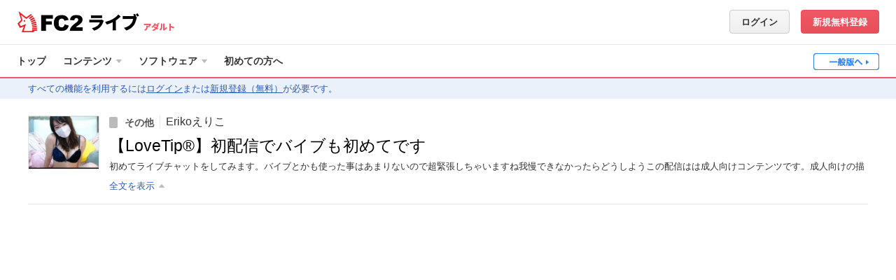

--- FILE ---
content_type: text/html; charset=UTF-8
request_url: https://live.fc2.com/92619115/?afid=44906275
body_size: 38594
content:
<!DOCTYPE html>
<html lang="ja">

<head prefix="og: http://ogp.me/ns# fb: http://ogp.me/ns/fb# video: http://ogp.me/ns/fb/video#">
	<meta content="text/html" charset="utf-8" />
	<meta http-equiv="Content-Type" content="text/html; charset=utf-8" />
	<meta http-equiv="content-Style-Type" content="text/css" />
	<meta http-equiv="content-Script-Type" content="text/javascript" />
	<meta name="robots" content="INDEX,FOLLOW" />
	<meta name="author" content="FC2,inc" />
	<meta name="copyright" content="FC2,inc" />
	<meta http-equiv="X-UA-Compatible" content="IE=edge"/>

	<title>【LoveTip®】初配信でバイブも初めてです [Erikoえりこ] - FC2ライブ アダルト</title>
	<meta http-equiv="X-UA-Compatible" content="IE=edge">
		<meta name="keywords" content='Erikoえりこ,ライブチャット,2ショット,生放送,無料,ライブ,配信,リアルタイム,アダルト,エロ,チャット' />
		<meta name="description" content='初めてライブチャットをしてみます。バイブとかも使った事はあまりないので超緊張しちゃいますね 我慢できなかったらどうしよう この配信はは成人向けコンテンツです。 成人向けの描写が含まれている可能性がありますため 無料配信であっても年齢確認の為、視聴可能なアカウントを ポイント所有の視聴者に制限させて頂きます。 尚、無料配信は今まで通り無料でご覧いただけます。 Please note that this streaming contains sexually orieted adult material intended for individuals 18+ and of leal age to view sexually explicit material as determined by the local/national laws of the region in which you reside. You must verify your age with your billing information to access the point restricted contents.' />
	<meta property="og:title" content='【LoveTip®】初配信でバイブも初めてです [Erikoえりこ]'>
	<meta property="og:image" content="https://live-storage.fc2.com/thumb/92619115/thumb.jpg?1538204448">
	<meta property="og:description" content="初めてライブチャットをしてみます。バイブとかも使った事はあまりないので超緊張しちゃいますね 我慢できなかったらどうしよう この配信はは成人向けコンテンツです。 成人向けの描写が含まれている可能性がありますため 無料配信であっても年齢確認の為、視聴可能なアカウントを ポイント所有の視聴者に制限させて頂きます。 尚、無料配信は今まで通り無料でご覧いただけます。 Please note that this streaming contains sexually orieted adult material intended for individuals 18+ and of leal age to view sexually explicit material as determined by the local/national laws of the region in which you reside. You must verify your age with your billing information to access the point restricted contents.">
	<meta property="og:type" content="article">
	<meta property="og:url" content="https://live.fc2.com/92619115/">
	<meta property="og:site_name" content='FC2ライブ'>
	<meta property="fb:app_id" content="395376120570041">
		<meta name="twitter:card" content="summary">
	<meta name="twitter:site" content="@FC2Livechat">
	<meta name="twitter:title" content='【LoveTip®】初配信でバイブも初めてです [Erikoえりこ]'>
	<meta name="twitter:description" content="初めてライブチャットをしてみます。バイブとかも使った事はあまりないので超緊張しちゃいますね 我慢できなかったらどうしよう この配信はは成人向けコンテンツです。 成人向けの描写が含まれている可能性がありますため 無料配信であっても年齢確認の為、視聴可能なアカウントを ポイント所有の視聴者に制限させて頂きます。 尚、無料配信は今まで通り無料でご覧いただけます。 Please note that this streaming contains sexually orieted adult material intended for individuals 18+ and of leal age to view sexually explicit material as determined by the local/national laws of the region in which you reside. You must verify your age with your billing information to access the point restricted contents.">
	<meta name="twitter:image" content="https://live-storage.fc2.com/thumb/92619115/thumb.jpg?1538204448">
	<link rel="canonical" href="https://live.fc2.com/92619115/" />
	<!--[if lt IE 9]>
<script type="text/javascript" src="/js/css3-mediaqueries.js"></script>
<![endif]-->
<link rel="stylesheet" type="text/css" href="https://static-e.live.fc2.com/css/pc/livefc2-common.min.css?20260112">
<link rel="stylesheet" type="text/css" href="https://static-e.live.fc2.com/css/pc/multilang/livefc2-ja.min.css?20260112">
<link rel="shortcut icon" type="image/ico" href="https://static-e.live.fc2.com/common/share/image/favicon.ico">
<script type="text/javascript" src="https://static-e.live.fc2.com/common/live/js/jquery-3.7.1.min.js?20251020"></script>
<script type="text/javascript" src="https://static-e.live.fc2.com/common/live/js/jquery-migrate.min.js?20251020"></script>
<script type="text/javascript" src="https://static-e.live.fc2.com/common/live/js/lodash-4.17.15.min.js?20251020"></script>
<script type="text/javascript" src="https://static-e.live.fc2.com/common/live/js/jquery.lazyload.min.js?20251020"></script>
<script type="text/javascript" src="https://static-e.live.fc2.com/common/live/js/jquery.cookie.js?20251020"></script>

<script type="text/javascript">
if(typeof(console) == 'undefined'){
	var console = {
		log: function(){},
		assert: function(){},
		count: function(){},
		debug: function(){},
		dir: function(){},
		dirxml: function(){},
		error: function(){},
		group: function(){},
		groupCollapsed: function(){},
		groupEnd: function(){},
		info: function(){},
		makeTimeline: function(){},
		profile: function(){},
		profileEnd: function(){},
		time: function(){},
		timeEnd: function(){},
		timeStamp: function(){},
		trace: function(){},
		warn: function(){}
	};
}
var com;
if(!com) com = {};
if(!com.fc2) com.fc2 = {};
if(!com.fc2.livechat) com.fc2.livechat = {};
$(function(){
	document.onclick = jQuery.noop;
});
</script>

<script type="text/template" id="age_check">
	<div class="c-mdl01">
		<div class="c-mdl01_cont">
			<div class="c-mdl01_log">
				<a class="c-llogo02"><img src="https://static-e.live.fc2.com/img/logo/main_logo_new.png?20220722" alt="FC2"></a>
				<a class="m-hder01_logoTxt"><span>ライブ</span></a>
			</div>
			<div class="c-mdl01_row">
				<p>ここから先は、成人向け(アダルト)コンテンツです。<br>成人向けの言葉や映像が含まれています。<br>18歳未満の者が閲覧することは禁止します。</p>
			</div>
			<div class="c-mdl01_row">
				<p class="fs09">あなたは18歳以上ですか？</p>
				<p class="fcl01">( 自身の居住国や地域社会における規範・法律に従ってください。 )</p>
			</div>
			<div class="c-mdl01_btn">
				<div class="l-fllt">
					<a href="/" id="age_check_link" class="c-btn fs05 u-mt01"><span class="c-ico c-ico_16arLtBs"></span>いいえ (一般へ)</a></div>
				<div class="l-flrt"><a id="age_ok_btn" href="#" class="c-btn c-btnAcc fs09">はい (入場)<span class="c-ico c-ico_16arRtWt"></span></a></div>
			</div>
		</div>
	</div>
</script>
<script type="text/javascript">

	if(navigator.cookieEnabled){
		var ua = window.navigator.userAgent.toLowerCase();
		var isiPad = ua.indexOf('ipad') > -1 || ua.indexOf('macintosh') > -1 && 'ontouchend' in document;
		if(isiPad && $.cookie('ipadOS') != 1){
			$.cookie('ipadOS', 1, {path: '/', expires: 30, secure: true});
			location.reload();
		}
	}

</script>
<script>
    (function(i,s,o,g,r,a,m){i['GoogleAnalyticsObject']=r;i[r]=i[r]||function(){
                (i[r].q=i[r].q||[]).push(arguments)},i[r].l=1*new Date();a=s.createElement(o),
            m=s.getElementsByTagName(o)[0];a.async=1;a.src=g;m.parentNode.insertBefore(a,m)
    })(window,document,'script','https://www.google-analytics.com/analytics.js','ga');

    ga('create', 'UA-7277237-15', 'auto');
    ga('send', 'pageview');

    ga('create', 'UA-66894105-2', 'auto', {
        'name': 'newTracker',
        'require': 'linkid',
        'sampleRate': 2
    });
    ga('newTracker.send', 'pageview');
</script>
  	<link rel="stylesheet" type="text/css" href="https://static-e.live.fc2.com/css/pc/livefc2-livePlayer.min.css?20260112" />
	<link rel="stylesheet" type="text/css" href="https://static-e.live.fc2.com/css/pc/livefc2-view-html5.min.css?20260112" />
	<style type="text/css">
	
		body .livePlayer .c-chatLines .js-commentLine.is-ngName .chat-left:after{
			content: '-NG-';
		}
		body .livePlayer .c-chatLines .js-commentLine.is-ngCommentKeyword .chat-body:after,
		body .livePlayer .c-chatLines .js-systemCommentLine.is-ngName .chat-body:after{
			content: '--NGｷｰﾜｰﾄﾞが含まれるｺﾒﾝﾄです--';
		}
		body .livePlayer .c-chatLines .js-commentLine.is-ngCommentUser .chat-body:after,
		body .livePlayer .c-chatLines .js-systemCommentLine.is-ngCommentUser .chat-body:after{
			content: '--NGﾕｰｻﾞｰのｺﾒﾝﾄです--';
		}
		body .livePlayer .c-chatLines .js-systemCommentLine.is-system_login.is-ngName .chat-body:after,
		body .livePlayer .c-chatLines .js-systemCommentLine.is-system_logout.is-ngName .chat-body:after{
			content: normal;
		}
		canvas{
			backface-visibility: hidden;
			-webkit-backface-visibility: hidden;
			overflow: hidden;
		}
	
	</style>
</head>

<body class="member view adult-wrap adt mode-wide notLoggedIn" itemscope itemtype="http://schema.org/CreativeWork">
<svg xmlns="http://www.w3.org/2000/svg" xmlns:xlink="http://www.w3.org/1999/xlink" class="svg-hide"><symbol id="icon-adjuster" viewBox="0 0 11 10"><path d="m0 5 4-3v6L0 5zM11 5 7 2v6l4-3z"/></symbol><symbol id="icon-button-addList" viewBox="0 0 26 26"><path d="M22 12h-2V9h-1V7a1 1 0 0 0-1-1H6a1 1 0 0 0-1 1v12a1 1 0 0 0 1 1h14v-3h3v-5ZM7 10h8v1H7Zm5 7H7v-1h5Zm0-3H7v-1h5Zm10 0v2h-3v3h-3v-3h-3v-3h3v-3h3v3h3Z"/></symbol><symbol id="icon-button-attention" viewBox="0 0 26 26"><path d="m20.781 18.37-6.829-11.7a1.009 1.009 0 0 0-1.9 0l-6.833 11.7c-.523.9-.078 1.63.989 1.63h13.584c1.067 0 1.508-.733.989-1.63ZM14 18h-2v-2h2Zm0-4h-2v-4h2Z"/></symbol><symbol id="icon-button-bidirection" viewBox="0 0 26 26"><path d="M11 8V4l-6 7h16V8H11zM15 18v4l6-7H5v3h10z"/></symbol><symbol id="icon-button-binoculars" viewBox="0 0 26 26"><path d="M23.918 14.682c-.015-.08-.036-.157-.055-.236a4.447 4.447 0 0 0-.172-.555c-.029-.076-.056-.152-.09-.226a4.483 4.483 0 0 0-.343-.631c-.012-.018-.021-.039-.033-.057a4.509 4.509 0 0 0-.484-.587c-.06-.063-.125-.12-.189-.179a4.511 4.511 0 0 0-.408-.336c-.074-.054-.147-.108-.224-.158a4.486 4.486 0 0 0-.562-.305c-.043-.02-.082-.046-.126-.064L19 8a2 2 0 0 0-4 0h-4a2 2 0 0 0-4 0l-2.232 3.347c-.044.018-.083.044-.126.064a4.486 4.486 0 0 0-.562.305c-.078.05-.15.1-.224.158a4.511 4.511 0 0 0-.408.336c-.064.059-.129.116-.189.179a4.509 4.509 0 0 0-.484.587c-.012.018-.021.039-.033.057a4.483 4.483 0 0 0-.343.631c-.033.074-.06.15-.09.226a4.447 4.447 0 0 0-.172.555c-.019.079-.04.156-.055.236A4.5 4.5 0 1 0 11 15.5a4.092 4.092 0 0 0-.079-.788 4.432 4.432 0 0 0-.2-.711H11a2 2 0 0 0 4 0h.275a4.432 4.432 0 0 0-.2.711A4.092 4.092 0 0 0 15 15.5a4.5 4.5 0 1 0 8.918-.818ZM6.5 18.5a2.995 2.995 0 0 1-2.457-4.715A.956.956 0 0 0 4 14a1 1 0 1 0 1-1 .956.956 0 0 0-.215.043A3 3 0 1 1 6.5 18.5ZM13 15a1 1 0 1 1 1-1 1 1 0 0 1-1 1Zm6.5 3.5a2.995 2.995 0 0 1-2.457-4.715A.956.956 0 0 0 17 14a1 1 0 1 0 1-1 .956.956 0 0 0-.215.043A3 3 0 1 1 19.5 18.5Z"/></symbol><symbol id="icon-button-block" viewBox="0 0 26 26"><circle cx="9" cy="9" r="4"/><path d="M13 15H5a3 3 0 0 0-3 3v3h14v-3a3 3 0 0 0-3-3ZM19 5a5 5 0 1 0 5 5 5 5 0 0 0-5-5Zm0 8a3 3 0 0 1-3-3 2.965 2.965 0 0 1 .3-1.285l3.985 3.985A2.965 2.965 0 0 1 19 13Zm2.7-1.715L17.715 7.3A2.965 2.965 0 0 1 19 7a3 3 0 0 1 3 3 2.965 2.965 0 0 1-.3 1.285Z"/></symbol><symbol id="icon-button-camera" viewBox="0 0 26 26"><path d="M11 7V5H6v2H4v12h18V7Zm2.5 9a3 3 0 1 1 3-3 3 3 0 0 1-3 3Z"/></symbol><symbol id="icon-button-cart" viewBox="0 0 26 26"><circle cx="9" cy="19" r="2"/><circle cx="17" cy="19" r="2"/><path d="M9 8 8 4H5l2 12h12l2-8H9z"/></symbol><symbol id="icon-button-comment" viewBox="0 0 26 26"><path d="M13 5c-4.971 0-9 3.582-9 8a7.271 7.271 0 0 0 1.065 3.774L3 21l3.929-2.106A9.6 9.6 0 0 0 13 21c4.971 0 9-3.582 9-8s-4.029-8-9-8Zm-3 9H8v-2h2Zm4 0h-2v-2h2Zm4 0h-2v-2h2Z"/></symbol><symbol id="icon-button-door" viewBox="0 0 26 26"><path d="M18 4H8a1 1 0 0 0-1 1v16a1 1 0 0 0 1 1h10a1 1 0 0 0 1-1V5a1 1 0 0 0-1-1Zm-7 12H9v-6h2Z"/></symbol><symbol id="icon-button-down" viewBox="0 0 26 26"><path d="M19.514 8 13 15.211 6.486 8 5 9.144 13 18l8-8.856L19.514 8z"/></symbol><symbol id="icon-button-dustbox" viewBox="0 0 26 26"><path d="M15 6a2 2 0 0 0-4 0H5.5v2h15V6ZM6.5 9l1.083 13h10.834L19.5 9Zm4 11h-1v-9h1Zm3 0h-1v-9h1Zm3 0h-1v-9h1Z"/></symbol><symbol id="icon-button-fontSize" viewBox="0 0 26 26"><path d="m13.436 14.362-.566-1.578H8.05L7.484 14.4a5.82 5.82 0 0 1-.566 1.273.879.879 0 0 1-.769.33A1.2 1.2 0 0 1 5 14.852a1.9 1.9 0 0 1 .081-.532c.054-.184.143-.438.267-.764l3.033-8.164.311-.845a4.455 4.455 0 0 1 .388-.819 1.614 1.614 0 0 1 .543-.528 1.585 1.585 0 0 1 .829-.2 1.6 1.6 0 0 1 .836.2 1.649 1.649 0 0 1 .542.519 3.74 3.74 0 0 1 .347.682q.141.363.361.973l3.1 8.112A4.266 4.266 0 0 1 16 14.835a1.142 1.142 0 0 1-.344.8 1.1 1.1 0 0 1-.829.364 1.018 1.018 0 0 1-.485-.107A1 1 0 0 1 14 15.6a2.663 2.663 0 0 1-.3-.566q-.151-.38-.264-.672Zm-4.756-3.49h3.543l-1.787-5.188Z"/><path d="m18.9 19.74-.463-1.214h-3.942l-.463 1.24a4.356 4.356 0 0 1-.463.98.739.739 0 0 1-.629.254.926.926 0 0 1-.655-.27.825.825 0 0 1-.285-.614 1.353 1.353 0 0 1 .066-.409q.067-.211.218-.587l2.482-6.28.254-.65a3.388 3.388 0 0 1 .318-.629 1.293 1.293 0 0 1 .444-.405A1.355 1.355 0 0 1 16.46 11a1.378 1.378 0 0 1 .685.155 1.3 1.3 0 0 1 .442.4 2.759 2.759 0 0 1 .286.525q.115.28.294.748l2.535 6.24A3.127 3.127 0 0 1 21 20.1a.859.859 0 0 1-.281.617.929.929 0 0 1-.679.28.888.888 0 0 1-.4-.082.818.818 0 0 1-.278-.224 2.153 2.153 0 0 1-.242-.435l-.22-.516Zm-3.891-2.685h2.9l-1.463-3.991Z"/></symbol><symbol id="icon-button-gift" viewBox="3 4 26 26"><path d="M17 25h5.23c.42 0 .77-.35.77-.77V20h-6v5zm-8-5v4.23c0 .42.35.77.77.77H15v-5H9zm8.57-5c2.71-.92 6.68-2.88 3.86-5.95-2.88-3.13-4.7 1.43-5.53 4.39-.83-2.96-2.65-7.52-5.53-4.39-2.83 3.07 1.14 5.03 3.86 5.95H8.68c-.38 0-.68.3-.68.68v2.64c0 .38.3.68.68.68H15v-4h2v4h6.32c.38 0 .68-.3.68-.68v-2.64c0-.38-.3-.68-.68-.68h-5.75zm-3.12-1.37-1.03-.4c-.5-.2-1.6-.73-2.25-1.38 0 0-.28-.28-.37-.55-.1-.3.05-.66.29-.97l.2-.24c.12-.17.5-.48.5-.48s.32-.24.45-.24.18.08.27.13c.09.05.52.53.81 1.03.66 1.14 1.22 3.1 1.22 3.1h-.09zm2.82 0s.56-1.96 1.21-3.1c.3-.5.73-.98.82-1.03.08-.05.13-.13.27-.13.13 0 .44.24.44.24s.39.31.51.48l.2.24c.23.3.39.66.29.97-.1.27-.38.55-.38.55a7.43 7.43 0 0 1-2.24 1.38l-1.04.4h-.08z"/></symbol><symbol id="icon-button-left" viewBox="0 0 26 26"><path d="M14.946 7.551 9.497 13l1.557 1.557 3.892 3.892 1.557-1.557L12.611 13l3.892-3.892-1.557-1.557z"/></symbol><symbol id="icon-button-mail" viewBox="0 0 26 26"><path d="m6.446 8.286 5.833 4.029a1.347 1.347 0 0 0 1.409 0l5.833-4.029c.38-.263.74-1.286.042-1.286H6.405c-.697 0-.338 1.023.041 1.286Zm13.253 2.2-6.01 4.027a1.087 1.087 0 0 1-.7.2 1.087 1.087 0 0 1-.7-.2 9662.97 9662.97 0 0 0-5.98-4.028c-.3-.2-.3.035-.3.219V18c0 .42.44 1 .778 1h12.435c.338 0 .778-.58.778-1v-7.292c0-.184 0-.423-.3-.219Z"/></symbol><symbol id="icon-button-minus" viewBox="0 0 26 26"><path d="M5 11h16v4H5z"/></symbol><symbol id="icon-button-play" viewBox="0 0 26 26"><path d="m9 7 10 6-10 6V7z"/></symbol><symbol id="icon-button-plus" viewBox="0 0 26 26"><path d="M20 11h-5V6h-4v5H6v4h5v5h4v-5h5v-4z"/></symbol><symbol id="icon-button-premium" viewBox="0 0 26 26"><path d="M20 19H6L5 7.857l5 5.572L13 6l3 7.429 5-5.572L20 19z"/></symbol><symbol id="icon-button-recording" viewBox="0 0 26 26"><circle cx="13" cy="13" r="6"/></symbol><symbol id="icon-button-reload" viewBox="0 0 26 26"><path d="M19.585 12a7.655 7.655 0 0 0-7.775-7A7.907 7.907 0 0 0 4 13a8.068 8.068 0 0 0 8 8v-2.105A5.988 5.988 0 0 1 6.055 13a5.826 5.826 0 0 1 5.755-5.895A5.574 5.574 0 0 1 17.516 12h-2.822l3.653 5L22 12Z"/></symbol><symbol id="icon-button-right" viewBox="0 0 26 26"><path d="M11.054 7.551 16.503 13l-1.557 1.557-3.892 3.892-1.557-1.557L13.389 13 9.497 9.108l1.557-1.557z"/></symbol><symbol id="icon-button-stop" viewBox="0 0 26 26"><path d="M8 8h10v10H8z"/></symbol><symbol id="icon-button-survey" viewBox="0 0 26 26"><path d="M5 9h4v12H5zM11 5h4v16h-4zM17 12h4v9h-4z"/></symbol><symbol id="icon-button-tip" viewBox="0 0 26 26"><path d="M14 10h-2v3h2a1.5 1.5 0 0 0 0-3Zm-1-6.5a9 9 0 1 0 9 9 9 9 0 0 0-9-9ZM14 15h-2v2a1 1 0 0 1-2 0V9a1 1 0 0 1 1-1h3a3.5 3.5 0 0 1 0 7Z"/></symbol><symbol id="icon-button-up" viewBox="0 0 26 26"><path d="M19.514 18 13 10.789 6.486 18 5 16.856 13 8l8 8.856L19.514 18z"/></symbol><symbol id="icon-button-video" viewBox="0 0 26 26"><path d="M5 7v12h16V7Zm3 11.2H6v-1h2Zm0-3H6v-1h2Zm0-3H6v-1h2Zm0-3H6v-1h2Zm3 7v-6l5 3Zm9 2h-2v-1h2Zm0-3h-2v-1h2Zm0-3h-2v-1h2Zm0-3h-2v-1h2Z"/></symbol><symbol id="icon-button-webCamera" viewBox="0 0 26 26"><path d="M16.1 18.2a6.994 6.994 0 1 0-6.413-.106A6.957 6.957 0 0 0 6.762 21h12.057a6.648 6.648 0 0 0-2.719-2.8ZM13 14.969a2.989 2.989 0 1 1 3-2.989 2.994 2.994 0 0 1-3 2.989Z"/></symbol><symbol id="icon-cart" viewBox="0 0 40 20"><circle cx="16" cy="16" r="2"/><circle cx="24" cy="16" r="2"/><path d="m16 5-1-4h-3l2 12h12l2-8H16z"/></symbol><symbol id="icon-check" viewBox="0 0 11 9"><path d="M10.864 1.933a.536.536 0 0 0-.007-.73L9.833.147a.476.476 0 0 0-.695.007l-4.76 5.115a.476.476 0 0 1-.695.007L1.872 3.41a.488.488 0 0 0-.7 0L.145 4.466a.524.524 0 0 0 0 .723L3.7 8.853a.477.477 0 0 0 .7-.007Z"/></symbol><symbol id="icon-comment-off" viewBox="0 0 40 20"><path d="M16 11V9l-2.873-2.873a7.219 7.219 0 0 0-.062 7.647L11 18l3.929-2.106A9.6 9.6 0 0 0 21 18a9.949 9.949 0 0 0 3.4-.6L18 11Zm10-2v2l2.869 2.869A7.255 7.255 0 0 0 30 10c0-4.418-4.029-8-9-8a9.9 9.9 0 0 0-3.4.6L24 9ZM12 3l16 16 2-2L14 1Z"/></symbol><symbol id="icon-comment" viewBox="0 0 40 20"><path d="M21 2c-4.971 0-9 3.582-9 8a7.271 7.271 0 0 0 1.065 3.774L11 18l3.929-2.106A9.6 9.6 0 0 0 21 18c4.971 0 9-3.582 9-8s-4.029-8-9-8Zm-3 9h-2V9h2Zm4 0h-2V9h2Zm4 0h-2V9h2Z"/></symbol><symbol id="icon-cross" viewBox="0 0 14 14"><path d="M14 1.926 12.074 0 7 5.075 1.926 0 0 1.926 5.075 7 .001 12.074 1.927 14 7 8.926 12.074 14 14 12.074 8.926 7 14 1.926z"/></symbol><symbol id="icon-crown" viewBox="0 0 26 20"><path d="M24 3a2 2 0 0 0-1.414 3.414L17 12l-3.576-8.047a2 2 0 1 0-.847 0L9 12 3.414 6.414a2.012 2.012 0 1 0-1.022.546L4 15v3c0 1.1 4.029 2 9 2s9-.9 9-2v-3l1.608-8.04A2 2 0 1 0 24 3Z"/></symbol><symbol id="icon-fontColor" viewBox="0 0 12 12"><path d="M10.669 8.874 7.853 2.01q-.2-.516-.327-.824A3.032 3.032 0 0 0 7.21.609 1.459 1.459 0 0 0 6.717.17 1.545 1.545 0 0 0 5.956 0 1.53 1.53 0 0 0 5.2.17a1.424 1.424 0 0 0-.49.447 3.594 3.594 0 0 0-.353.693c-.11.278-.2.516-.283.715L1.316 8.932q-.17.414-.243.646a1.5 1.5 0 0 0-.074.45.908.908 0 0 0 .316.675 1.029 1.029 0 0 0 .728.3.825.825 0 0 0 .7-.279 4.734 4.734 0 0 0 .515-1.078l.515-1.364h4.381l.515 1.335c.069.164.151.355.246.57a2.263 2.263 0 0 0 .268.479.907.907 0 0 0 .309.247.983.983 0 0 0 .442.087 1.033 1.033 0 0 0 .754-.308.937.937 0 0 0 .312-.679 3.416 3.416 0 0 0-.331-1.139ZM4.346 6.661l1.6-4.39 1.625 4.39Z"/></symbol><symbol id="icon-fullscreen-off" viewBox="0 0 40 20"><path d="M16 7h8v6h-8zM14 7H8V5h4V1h2v6zM14 13H8v2h4v4h2v-6zM26 7h6V5h-4V1h-2v6zM26 13h6v2h-4v4h-2v-6z"/></symbol><symbol id="icon-fullscreen" viewBox="0 0 40 20"><path d="M15 6h11v8H15zM12 7h-2V2h5v2h-3v3zM31 7h-2V4h-3V2h5v5zM31 18h-5v-2h3v-3h2v5zM15 18h-5v-5h2v3h3v2z"/></symbol><symbol id="icon-gift-off" viewBox="-5 7 42 21"><path d="M23.08 19.96h-1.62l1.62 1.63zm-6 5h2.18l-2.18-2.2zm-8-5v4.23c0 .43.34.77.77.77h5.23v-4.2l-.79-.8H9.08zm10.29-10.5c.09-.05.14-.13.27-.13s.45.25.45.25.38.3.5.47l.2.25c.24.3.4.65.3.96-.1.28-.39.55-.39.55a7.42 7.42 0 0 1-2.24 1.38l-1.04.4h-.08s.56-1.95 1.22-3.1c.29-.5.72-.98.81-1.03zm-7.06-.13c.13 0 .19.08.27.13.1.05.53.53.82 1.03.39.69.74 1.66.97 2.33l2.13 2.14h.58v.59l3.4 3.41h2.92c.37 0 .68-.3.68-.67v-2.65c0-.37-.3-.68-.68-.68h-5.76c2.72-.92 6.69-2.88 3.86-5.94-2.88-3.13-4.7 1.43-5.53 4.38-.82-2.93-2.62-7.42-5.45-4.46l.96.97.38-.33s.32-.25.45-.25zm-3.56 5.63c-.37 0-.67.3-.67.68v2.65c0 .37.3.67.67.67h4.55l-3.98-4h-.57zM9.17 9 7 11.17l15.58 15.58 2.17-2.17z"/></symbol><symbol id="icon-gift" viewBox="-5 7 42 21"><path d="M17 25h5.23c.42 0 .77-.35.77-.77V20h-6v5zm-8-5v4.23c0 .42.35.77.77.77H15v-5H9zm8.57-5c2.71-.92 6.68-2.88 3.86-5.95-2.88-3.13-4.7 1.43-5.53 4.39-.83-2.96-2.65-7.52-5.53-4.39-2.83 3.07 1.14 5.03 3.86 5.95H8.68c-.38 0-.68.3-.68.68v2.64c0 .38.3.68.68.68H15v-4h2v4h6.32c.38 0 .68-.3.68-.68v-2.64c0-.38-.3-.68-.68-.68h-5.75zm-3.12-1.37-1.03-.4c-.5-.2-1.6-.73-2.25-1.38 0 0-.28-.28-.37-.55-.1-.3.05-.66.29-.97l.2-.24c.12-.17.5-.48.5-.48s.32-.24.45-.24.18.08.27.13c.09.05.52.53.81 1.03.66 1.14 1.22 3.1 1.22 3.1h-.09zm2.82 0s.56-1.96 1.21-3.1c.3-.5.73-.98.82-1.03.08-.05.13-.13.27-.13.13 0 .44.24.44.24s.39.31.51.48l.2.24c.23.3.39.66.29.97-.1.27-.38.55-.38.55a7.43 7.43 0 0 1-2.24 1.38l-1.04.4h-.08z"/></symbol><symbol id="icon-grab" viewBox="0 0 9 13"><circle cx="4.5" cy="1.5" r="1.5"/><circle cx="4.5" cy="6.5" r="1.5"/><circle cx="4.5" cy="11.5" r="1.5"/></symbol><symbol id="icon-help" viewBox="0 0 14 14"><path d="M7 0a7 7 0 1 0 7 7 7 7 0 0 0-7-7Zm1.033 11.445H6.121V9.782h1.912Zm1.823-5.167a4.549 4.549 0 0 1-.932.794l-.452.316a1.251 1.251 0 0 0-.491.6 2.308 2.308 0 0 0-.083.679H6.165a4.139 4.139 0 0 1 .2-1.344 2.478 2.478 0 0 1 .854-.854l.466-.328a1.555 1.555 0 0 0 .37-.339 1.085 1.085 0 0 0 .255-.7 1.255 1.255 0 0 0-.284-.8 1.259 1.259 0 0 0-1.037-.36 1.188 1.188 0 0 0-1.045.458 1.589 1.589 0 0 0-.31.921H3.786A2.612 2.612 0 0 1 5.06 2.992a3.645 3.645 0 0 1 1.854-.437 4.322 4.322 0 0 1 2.4.622 2.056 2.056 0 0 1 .955 1.842 1.937 1.937 0 0 1-.413 1.259Z"/></symbol><symbol id="icon-info-circle" viewBox="0 0 12 12"><circle cx="6" cy="6" r="5.5"/></symbol><symbol id="icon-info-person" viewBox="0 0 12 12"><circle cx="6" cy="3" r="3"/><path d="M8 8H4.144A3.126 3.126 0 0 0 1 11v1h10v-1a3 3 0 0 0-3-3Z"/></symbol><symbol id="icon-info-playCount" viewBox="0 0 12 12"><path d="M10.714 0H1.286A1.286 1.286 0 0 0 0 1.286v9.429A1.286 1.286 0 0 0 1.286 12h9.429A1.286 1.286 0 0 0 12 10.714V1.286A1.286 1.286 0 0 0 10.714 0ZM4 9V3l5 3Z"/></symbol><symbol id="icon-info-video" viewBox="0 0 16 12"><path d="M0 0v12h16V0Zm3 11H1v-1h2Zm0-3H1V7h2Zm0-3H1V4h2Zm0-3H1V1h2Zm3 7.2v-6l5 3Zm9 1.8h-2v-1h2Zm0-3h-2V7h2Zm0-3h-2V4h2Zm0-3h-2V1h2Z"/></symbol><symbol id="icon-microphone-loud" viewBox="0 0 40 20"><path d="M25 2v2a6 6 0 0 1 0 12v2a8 8 0 0 0 0-16Z"/><path d="M29 10a4 4 0 0 0-4-4v2a2 2 0 0 1 0 4v2a4 4 0 0 0 4-4ZM21 8v5c0 1.471-1.449 2-3 2h-2c-1.552 0-3-.529-3-2V8h-2v6c0 2.036 2.8 2.716 5 3v1h-1v1h4v-1h-1v-1.047c2.171-.413 5-1.008 5-2.953V8Z"/><path d="M17 13a2.873 2.873 0 0 0 3-2.727V3.727A2.873 2.873 0 0 0 17 1a2.873 2.873 0 0 0-3 2.727v6.545A2.873 2.873 0 0 0 17 13Z"/></symbol><symbol id="icon-microphone-low" viewBox="0 0 40 20"><path d="M29 10a4 4 0 0 0-4-4v2a2 2 0 0 1 0 4v2a4 4 0 0 0 4-4ZM21 8v5c0 1.471-1.449 2-3 2h-2c-1.552 0-3-.529-3-2V8h-2v6c0 2.036 2.8 2.716 5 3v1h-1v1h4v-1h-1v-1.047c2.171-.413 5-1.008 5-2.953V8Z"/><path d="M17 13a2.873 2.873 0 0 0 3-2.727V3.727A2.873 2.873 0 0 0 17 1a2.873 2.873 0 0 0-3 2.727v6.545A2.873 2.873 0 0 0 17 13Z"/></symbol><symbol id="icon-microphone-mute" viewBox="0 0 40 20"><path d="M33 7.1 31.9 6 29 8.9 26.1 6 25 7.1l2.9 2.9-2.899 2.9 1.1 1.1L29 11.101 31.9 14l1.1-1.1-2.899-2.9L33 7.1zM21 8v5c0 1.471-1.449 2-3 2h-2c-1.552 0-3-.529-3-2V8h-2v6c0 2.036 2.8 2.716 5 3v1h-1v1h4v-1h-1v-1.047c2.171-.413 5-1.008 5-2.953V8Z"/><path d="M17 13a2.873 2.873 0 0 0 3-2.727V3.727A2.873 2.873 0 0 0 17 1a2.873 2.873 0 0 0-3 2.727v6.545A2.873 2.873 0 0 0 17 13Z"/></symbol><symbol id="icon-mode-fit" viewBox="0 0 40 20"><path d="m14 10 3 3V7l-3 3zM27 10l-3-3v6l3-3z"/><path d="M29 4v12H12V4h17m2-2H10v16h21V2Z"/></symbol><symbol id="icon-mode-normal" viewBox="0 0 40 20"><path d="M15 7h6v6h-6zM23 7h3v6h-3z"/><path d="M29 4v12H12V4h17m2-2H10v16h21V2Z"/></symbol><symbol id="icon-mode-wide" viewBox="0 0 40 20"><path d="M14 6h7v8h-7zM23 6h4v8h-4z"/><path d="M29 4v12H12V4h17m2-2H10v16h21V2Z"/></symbol><symbol id="icon-more" viewBox="0 0 20 16"><circle cx="6" cy="8" r="1"/><circle cx="10" cy="8" r="1"/><circle cx="14" cy="8" r="1"/></symbol><symbol id="icon-point" viewBox="0 0 16 16"><path d="M14 0H2a2 2 0 0 0-2 2v12a2 2 0 0 0 2 2h12a2 2 0 0 0 2-2V2a2 2 0 0 0-2-2ZM9 10H7v2a1 1 0 0 1-2 0V4a1 1 0 0 1 1-1h3a3.5 3.5 0 0 1 0 7Z"/><path d="M9 5H7v3h2a1.5 1.5 0 0 0 0-3Z"/></symbol><symbol id="icon-premium" viewBox="0 0 16 16"><path d="M14 0H2a2 2 0 0 0-2 2v12a2 2 0 0 0 2 2h12a2 2 0 0 0 2-2V2a2 2 0 0 0-2-2Zm-1.25 12h-9.5L2.3 6l3.8 3L8 4l1.9 5 3.8-3Z"/></symbol><symbol id="icon-reload" viewBox="0 0 40 20"><path d="M27.305 9.517a8.413 8.413 0 1 0-8.39 8.983v-2.237a6.264 6.264 0 1 1 6.176-6.746h-2.677l3.543 5.368L29.5 9.517Z"/></symbol><symbol id="icon-s-down" viewBox="0 0 16 16"><path d="M2.551 6.054 8 11.503l1.557-1.557 3.892-3.892-1.557-1.557L8 8.389 4.108 4.497 2.551 6.054z"/></symbol><symbol id="icon-s-fold" viewBox="0 0 16 16"><path d="M3 7h10v2H3z"/></symbol><symbol id="icon-s-survey" viewBox="0 0 16 16"><path d="M0 5h4v10H0zM6 2h4v13H6zM12 8h4v7h-4z"/></symbol><symbol id="icon-s-up" viewBox="0 0 16 16"><path d="M12.449 9.946 7 4.497 5.443 6.054 1.551 9.946l1.557 1.557L7 7.611l3.892 3.892 1.557-1.557z"/></symbol><symbol id="icon-survey" viewBox="0 0 40 20"><path d="M12 6h4v12h-4zM18 2h4v16h-4zM24 9h4v9h-4z"/></symbol><symbol id="icon-tabBlock" viewBox="0 0 42 38"><path d="M28 24.652A9.01 9.01 0 1 0 26.652 26l.006-.006a9.046 9.046 0 0 0 1.335-1.335l.007-.006ZM28.286 19a7.245 7.245 0 0 1-1.51 4.429l-10.2-10.2A7.277 7.277 0 0 1 28.286 19ZM21 26.286a7.277 7.277 0 0 1-5.776-11.714l10.2 10.2A7.245 7.245 0 0 1 21 26.286Z"/></symbol><symbol id="icon-tabComment" viewBox="0 0 42 38"><path d="M21 10c-5.523 0-10 4.029-10 9a8.25 8.25 0 0 0 1.158 4.2L10 28l4.6-2.091A10.643 10.643 0 0 0 21 28c5.523 0 10-4.029 10-9s-4.477-9-10-9Zm-3 10h-2v-2h2Zm4 0h-2v-2h2Zm4 0h-2v-2h2Z"/><path d="M21 10c-5.523 0-10 4.029-10 9a8.25 8.25 0 0 0 1.158 4.2L10 28l4.6-2.091A10.643 10.643 0 0 0 21 28c5.523 0 10-4.029 10-9s-4.477-9-10-9Zm-3 10h-2v-2h2Zm4 0h-2v-2h2Zm4 0h-2v-2h2Z"/></symbol><symbol id="icon-tabSetting" viewBox="0 0 42 38"><circle cx="13.715" cy="19.25" r="2"/><circle cx="20.915" cy="19.25" r="2"/><circle cx="28.115" cy="19.25" r="2"/></symbol><symbol id="icon-tool" viewBox="0 0 40 20"><path d="m28.693 8.629-1.666-.147a7.125 7.125 0 0 0-.966-2.4l1.055-1.259a.827.827 0 0 0 .027-1.113l-.853-.853a.827.827 0 0 0-1.113.027L23.9 3.956a7 7 0 0 0-2.374-.921l-.153-1.728A.827.827 0 0 0 20.6.5h-1.2a.827.827 0 0 0-.768.807l-.157 1.775a7.077 7.077 0 0 0-2.27.957l-1.38-1.155a.827.827 0 0 0-1.113-.027l-.853.853a.827.827 0 0 0 .027 1.113l1.164 1.391a7.077 7.077 0 0 0-.936 2.257l-1.805.16a.827.827 0 0 0-.809.769v1.2a.827.827 0 0 0 .807.768l1.794.159a7.074 7.074 0 0 0 .932 2.276l-1.149 1.372a.827.827 0 0 0-.027 1.114l.853.852a.827.827 0 0 0 1.113-.027l1.349-1.13a7.078 7.078 0 0 0 2.3.977l.153 1.73a.827.827 0 0 0 .768.807H20.6a.827.827 0 0 0 .768-.807l.15-1.7a7.069 7.069 0 0 0 2.36-.966l1.3 1.086a.827.827 0 0 0 1.114.027l.852-.852a.827.827 0 0 0-.027-1.114l-1.077-1.286a7.081 7.081 0 0 0 .987-2.374l1.667-.148a.827.827 0 0 0 .806-.764V9.4a.827.827 0 0 0-.807-.771ZM19.9 14.264a4.407 4.407 0 1 1 4.407-4.407 4.407 4.407 0 0 1-4.407 4.407Z"/></symbol><symbol id="icon-twowayVolume-loud" viewBox="0 0 40 20"><path d="M24 2v2a6 6 0 0 1 0 12v2a8 8 0 0 0 0-16Z"/><path d="M28 10a4 4 0 0 0-4-4v2a2 2 0 0 1 0 4v2a4 4 0 0 0 4-4Z"/><circle cx="17" cy="5" r="3"/><circle cx="10" cy="8" r="3"/><path d="M7.887 13h4.226A2.887 2.887 0 0 1 15 15.887V18H5v-2.113A2.887 2.887 0 0 1 7.887 13Z"/><path d="M12.113 13H12v2h2.847a2.877 2.877 0 0 0-2.734-2ZM19.113 10h-4.226a2.868 2.868 0 0 0-2.215 1.056A4.875 4.875 0 0 1 16.91 15H22v-2.113A2.887 2.887 0 0 0 19.113 10Z"/></symbol><symbol id="icon-twowayVolume-low" viewBox="0 0 40 20"><path d="M28 10a4 4 0 0 0-4-4v2a2 2 0 0 1 0 4v2a4 4 0 0 0 4-4Z"/><circle cx="17" cy="5" r="3"/><circle cx="10" cy="8" r="3"/><path d="M7.887 13h4.226A2.887 2.887 0 0 1 15 15.887V18H5v-2.113A2.887 2.887 0 0 1 7.887 13Z"/><path d="M12.113 13H12v2h2.847a2.877 2.877 0 0 0-2.734-2ZM19.113 10h-4.226a2.868 2.868 0 0 0-2.215 1.056A4.875 4.875 0 0 1 16.91 15H22v-2.113A2.887 2.887 0 0 0 19.113 10Z"/></symbol><symbol id="icon-twowayVolume-mute" viewBox="0 0 40 20"><path d="M32 7.1 30.9 6 28 8.9 25.1 6 24 7.1l2.9 2.9-2.899 2.9 1.1 1.1L28 11.101 30.9 14l1.1-1.1-2.899-2.9L32 7.1z"/><circle cx="17" cy="5" r="3"/><circle cx="10" cy="8" r="3"/><path d="M7.887 13h4.226A2.887 2.887 0 0 1 15 15.887V18H5v-2.113A2.887 2.887 0 0 1 7.887 13Z"/><path d="M12.113 13H12v2h2.847a2.877 2.877 0 0 0-2.734-2ZM19.113 10h-4.226a2.868 2.868 0 0 0-2.215 1.056A4.875 4.875 0 0 1 16.91 15H22v-2.113A2.887 2.887 0 0 0 19.113 10Z"/></symbol><symbol id="icon-video-loud" viewBox="0 0 40 20"><path d="M26 2v2a6 6 0 0 1 0 12v2a8 8 0 0 0 0-16Z"/><path d="M30 10a4 4 0 0 0-4-4v2a2 2 0 0 1 0 4v2a4 4 0 0 0 4-4ZM8 4v12h16V4Zm3 11H9v-1h2Zm0-3H9v-1h2Zm0-3H9V8h2Zm0-3H9V5h2Zm3 7V7l5 3Zm9 2h-2v-1h2Zm0-3h-2v-1h2Zm0-3h-2V8h2Zm0-3h-2V5h2Z"/></symbol><symbol id="icon-video-low" viewBox="0 0 40 20"><path d="M30 10a4 4 0 0 0-4-4v2a2 2 0 0 1 0 4v2a4 4 0 0 0 4-4ZM8 4v12h16V4Zm3 11H9v-1h2Zm0-3H9v-1h2Zm0-3H9V8h2Zm0-3H9V5h2Zm3 7V7l5 3Zm9 2h-2v-1h2Zm0-3h-2v-1h2Zm0-3h-2V8h2Zm0-3h-2V5h2Z"/></symbol><symbol id="icon-video-mute" viewBox="0 0 40 20"><path d="M34 7.1 32.9 6 30 8.9 27.1 6 26 7.1l2.9 2.9-2.899 2.9 1.1 1.1L30 11.101 32.9 14l1.1-1.1-2.899-2.9L34 7.1zM8 4v12h16V4Zm3 11H9v-1h2Zm0-3H9v-1h2Zm0-3H9V8h2Zm0-3H9V5h2Zm3 7V7l5 3Zm9 2h-2v-1h2Zm0-3h-2v-1h2Zm0-3h-2V8h2Zm0-3h-2V5h2Z"/></symbol><symbol id="icon-volume-loud" viewBox="0 0 40 20"><path d="M24 2v2a6 6 0 0 1 0 12v2a8 8 0 0 0 0-16Z"/><path d="M28 10a4 4 0 0 0-4-4v2a2 2 0 0 1 0 4v2a4 4 0 0 0 4-4ZM16 6h-6v8h6l6 4V2l-6 4z"/></symbol><symbol id="icon-volume-low" viewBox="0 0 40 20"><path d="M28 10a4 4 0 0 0-4-4v2a2 2 0 0 1 0 4v2a4 4 0 0 0 4-4ZM16 6h-6v8h6l6 4V2l-6 4z"/></symbol><symbol id="icon-volume-mute" viewBox="0 0 40 20"><path d="M32 7.1 30.9 6 28 8.9 25.1 6 24 7.1l2.9 2.9-2.899 2.9 1.1 1.1L28 11.101 30.9 14l1.1-1.1-2.899-2.9L32 7.1zM16 6h-6v8h6l6 4V2l-6 4z"/></symbol><symbol id="image-soundOnly" viewBox="80 200 608 200"><style>.st1{fill:#f6f6f6}.st4{fill:#51636e}.st6{fill:#334b5b}.st9{fill:#ef5763}.st12{fill:#05405f}</style><path d="M330 294h-45.2l-.4 2.2-2 10.8c-.6 2.4-1 3.4-1.3 3.7-.3-.3-.8-1.3-1.2-3.7l-1.4-7.1a35.2 35.2 0 0 0-1.8-5.8c-.7-1.2-1.3-1.5-2-1.5-.5 0-1.1.3-1.7 1.5a35.7 35.7 0 0 0-1.2 6.1l-2.6 27.4c-.5 5.3-1 8-1.3 9.4a65 65 0 0 1-1.2-9.4l-2.1-31.4-.2-2.1-.9-13.2c-.7-9.4-1.8-10.2-3-10.2s-2.4.7-3.7 10l-1.9 13.4v.8a20.9 20.9 0 0 1-1.1 4 9 9 0 0 1-1.1-2.7l-.3-1.2-.3-1-.3-1.3c-.7-2.9-1.7-4.3-3.1-4.4-1.4 0-2.6 1.4-3.4 4.2l-.4 1.4v.2a27.2 27.2 0 0 1-1.8 4c0-.3-.3-.8-.4-1.9l-.2-2.1v-.4l-3.1-61.2C238 207 237 207 235.7 207c-1.3 0-2.4 0-3 25.6l-1.8 61.5v2.1l-1.6 59c-.3 11.5-.7 17.8-1 21.3-.5-3.5-1-9.8-1.5-21.3l-2.2-47.8a147 147 0 0 0-1.1-13.3c-.6-3-1.3-3.1-2-3.1-.6 0-1.3 0-2 3l-.4 2.2c-.4 2.4-.8 6-1.2 11.1l-1 11.5c-.5 6.8-1 10.5-1.4 12.4-.3-2-.7-5.6-1-12.4l-1-22.6-.1-2.1-1.8-38.6c-1-19.7-2-19.7-3.3-19.7-1.2 0-2.4 0-3.5 19.7l-2 38.4-.1.2a22.2 22.2 0 0 1-.7 4.2 25.8 25.8 0 0 1-1.7-4.2l-.8-2.4c-.7-2.6-1.8-3.9-3.2-3.9-1.4 0-2.5 1.3-3.2 3.9l-.7 2.4-.7 2.1-.3 1.2c-.6 2-1.2 2.8-1.4 3-.3-.2-.7-1.1-1-3.1l-.2-1-.4-2.2-2-11.7c-1-6.3-2.3-7.2-3.4-7.2s-2.4 1-3.2 7.3l-1.5 11.6-.3 2.1-.3 2c-.5 4-1 5.9-1.3 6.8-.3-1-.8-2.9-1.2-6.8l-.2-2-.2-2.1-1-11.8c-1.5-15.4-2.7-15.4-3.9-15.4-1.1 0-2.3.1-2.9 15.6l-.4 11.6v2.1l-2 54c-.6 14.4-1.1 22.4-1.5 26.8-.4-4.4-.8-12.4-1-26.9l-1.2-53.9v-2.1l-.9-41c-.7-34.1-1.7-34.1-3-34.1-1.4 0-2.5 0-3.7 34l-1.5 41-.1 2.2-.6 16c-.3 8.1-.7 12.4-1 14.7-.4-2.3-1-6.6-1.5-14.6l-1.1-16.1-.2-2.1-1.1-17c-.5-7-1.5-8.6-3-8.7-1.3 0-2.5 1.3-3.7 8.3l-3.2 17.4H89.6a1 1 0 0 0 0 2h48.5l.4-2 3-17c.7-3.5 1.3-5.2 1.6-6 .3.8.7 2.5 1 6.1l1 16.8.2 2.2 1.2 16.2c1.3 19 2.4 19 3.6 19 1.3 0 2.4 0 3.1-19l.6-16.2V294l1.6-41c.5-14.4 1-22.5 1.5-26.9.3 4.4.7 12.5 1 27l.8 41v2l1.2 54c.7 34 1.7 34 3.1 34 1.4.1 2.4.1 3.7-34l2-54v-2l.4-11.5c.3-6.5.7-10 1-11.8.4 1.8 1 5.2 1.5 11.7l1.1 11.5.2 2.2.2 2.1c.9 8.7 2 9.4 3.2 9.5 1.2 0 2.4-.7 3.5-9.3l.3-2.3.3-2.2 1.5-11.3c.4-3 .9-4.4 1.1-5 .3.5.8 2 1.4 5l1.9 11.3.3 2.2.3 1.3c.5 3.4 1.5 5 3 5 1.4.2 2.6-1.3 3.5-4.6l.5-1.7.7-2.2.5-1.8c.5-1.7 1-2.3 1.2-2.3.1 0 .7.6 1.2 2.3l.5 1.8.2.7.5 1.5c1 3.2 2.2 4.5 3.6 4.4 1.2-.1 2-1.6 2.3-4.4l.2-2.2 2.2-38.4c.4-8.4.9-12.9 1.3-15.3.3 2.4.8 7 1.1 15.3l1.8 38.4.1 2.2 1 22.6c.8 16.3 2 16.3 3.2 16.3 1.2 0 2.3 0 3.6-16.2l1-11.5c.4-5.7.8-9.1 1.2-11.2h.3c.3 2.1.7 5.6 1 11.3l2 47.7c1.3 27.2 2.4 27.2 3.7 27.2 1.3 0 2.4 0 3.1-27.3l1.6-59 .1-2 1.7-61.5c.3-10.8.7-16.7 1-20 .4 3.3 1 9.2 1.5 20l3 61.1v.3l.3 2.2c.3 2.8 1 4.1 2.3 4.3 1.3.1 2.4-1.2 3.5-4.3l.5-1.7.2-.5.3-1c.6-2.1 1.2-2.5 1.2-2.6 0 0 .6.5 1.2 2.7l.2 1 .3 1.3.2.8c.9 3.5 1.9 5 3.4 5 1.4-.1 2.3-1.7 2.9-5l.1-1 .2-1.2 1.8-13.1c.6-4.3 1.1-6.4 1.5-7.4.3 1 .7 3.2 1 7.5l.9 13 .1 2.1 2.2 31.6c.9 12.6 2.2 12.6 3.2 12.6s2.3 0 3.5-12.5l2.6-27.4a29.6 29.6 0 0 1 1-5.3l.4 1c.3.9.7 2.2 1 4.1l1.5 7.1c.7 3.9 1.8 5.6 3.3 5.6s2.5-1.7 3.3-5.6l2.2-11.2H330c.6 0 1-.4 1-1s-.4-1-1-1zm350.3 0h-42.8l-.2 2.2-1.7 22c-.6 7-1.1 10.6-1.5 12.6-.3-2-.7-5.7-1-12.7l-1-21.9v-2.1l-1.2-26.8c-.7-15.1-2-15.2-3-15.2-1.1 0-2.4 0-3.8 15l-2.4 27-.1 1-.1 1a9 9 0 0 1-.7 3c-.3-.3-.8-1-1.4-3l-.2-.7-.4-1.3-.7-2.4c-.8-2.6-1.9-4-3.3-4s-2.5 1.4-3.2 4l-.7 2.4-.7 2-.4 1.5c-.7 2.4-1.3 3-1.3 3-.1 0-.7-.7-1.1-3l-.2-1.4-.4-2.1-2.1-11.6c-.8-4.2-1.8-6-3.3-6-1.6 0-2.6 1.8-3.4 6l-1.6 9a35.9 35.9 0 0 1-1.2 4.7l-.2.5a38.2 38.2 0 0 1-1-5.2l-1.6-13.5c-1.5-13.7-2.8-13.7-3.9-13.6-1 0-2.3 0-2.8 13.9L585 294v2.2l-1.4 34.1c-.4 11.4-.8 17.6-1.2 21-.4-3.4-.8-9.6-1.2-21l-1.3-34.1V294l-1-25.4c-1-25.2-2-25.2-3.3-25.2-1.3 0-2.4 0-3.5 25.1l-1 25.5-.1 2-1.1 26.3c-.4 8.8-.8 13.5-1.2 16-.3-2.5-.8-7.2-1.3-16l-1.5-26.2V294l-.7-12.2c-.9-15.2-2.1-15.3-3.2-15.3-1.2 0-2.4 0-3.6 15.3l-1 12.2-.1 2.2-1.2 15.5c-.3 4-.8 6-1 7-.4-1-1-3-1.5-7l-2-13.8a41.7 41.7 0 0 0-.7-3.9c-.6-1.8-1.3-2.6-2.4-2.7-1 0-1.8.9-2.5 2.7l-.6 2.2-.4 1.6-1.1 5.9c-.6 3-1.2 4.3-1.5 4.9-.3-.6-.7-2-1-5l-.4-3.5a136.5 136.5 0 0 0-.8-6c-1.1-7.4-2.2-7.4-3-7.3-1 0-1.9 0-2.5 7.2a77 77 0 0 0-.4 6.3l-2.6 62c-.5 12.3-1 19-1.5 22.8-.3-3.7-.7-10.5-1-22.7l-1.8-66.2V294l-1.5-58c-.8-27.1-1.8-27.1-3.1-27.1-1.4 0-2.4 0-3.7 27l-2.7 58-.1 2.2-.3 6.2c-.4 7.7-.8 11.9-1.2 14-.3-2.1-.8-6.3-1.3-14l-.4-6.2-.1-2.1-.8-12.5c-.6-9.6-1.8-10.5-3-10.5-1.3-.1-2.4.7-3.7 10.2l-1.8 12.8v.8a20.9 20.9 0 0 1-1.1 4 9 9 0 0 1-1.1-2.7l-.3-1.2-.3-1c-.8-3-1.8-4.3-3.2-4.3-1.3 0-2.3 1.5-3 4.3 0 .4 0 .8-.2 1.1l-.1 1-1.7 9.5c-.6 3.1-1.1 4.5-1.5 5.2-.2-.7-.7-2.1-1-5.3l-1-9.3-.2-2.2-.7-6.2c-1.4-13-2.7-13-3.7-13s-2.4.1-3 13.2l-.3 6h-41.5a1 1 0 0 0 0 2.2h43.5l.1-2.2.3-5.9c.3-5.5.7-8.4 1-9.8.4 1.4 1 4.3 1.5 9.8l.7 6 .2 2 1 9.6c.7 6.6 1.9 7.5 3 7.6 1.2 0 2.5-.9 3.7-7.4l1.8-9.7v-.7l.4-1.5c.3-1.2.6-1.8.8-2 .2.2.5.7 1 2l.3 1.4.2.8c.9 3.5 2 5 3.4 5 1.4-.1 2.3-1.7 2.9-5l.1-1 .2-1.2 1.7-12.4a43 43 0 0 1 1.5-7.6c.3 1 .7 3.3 1 7.7l.8 12.3v2.2l.5 6.3c1.1 18.3 2.3 18.3 3.5 18.3 1.2 0 2.4 0 3.2-18.4l.3-6.3.1-2 2.8-58c.5-11.5 1-17.8 1.4-21.2.4 3.4.8 9.7 1 21.1l1.6 58v2.1l1.8 66.3c.7 29 1.8 29 3.1 29 1.4 0 2.4-.6 3.6-29l2.6-62a181.4 181.4 0 0 1 1-10.2 41 41 0 0 1 1 6l.5 4 .4 3.6c.5 5 1.4 7.1 3 7.2h.1c1.5 0 2.6-2.1 3.5-7l1.2-5.9a31.6 31.6 0 0 1 1.2-4l.2-.4.1.3a28.3 28.3 0 0 1 1 4.2l1.9 13.8c1.2 8.9 2.4 9.6 3.6 9.6 1.2 0 2.4-.8 3-9.8l1.3-15.7.2-2 1-12.2c.4-6.4 1-9.8 1.3-11.6.3 1.8.8 5.2 1.1 11.6l.7 12.1.1 2.1 1.4 26.4c1.2 20.7 2.4 20.7 3.5 20.7 1.3 0 2.4 0 3.3-20.7l1.1-26.4v-2l1.1-25.4c.5-10.6 1-16.5 1.3-19.7.4 3.2.8 9 1.2 19.7l1 25.3v2.1l1.3 34.3c1 26.8 2 26.8 3.4 26.8 1.3 0 2.4 0 3.4-26.8L587 296l.1-2.1.6-15.7c.2-5.8.5-8.9.8-10.4.4 1.5 1 4.5 1.7 10.3l1.5 13.5a51.4 51.4 0 0 0 .7 4.4c.7 2.5 1.5 3 2.4 3 .8 0 1.7-.4 2.5-3a21.4 21.4 0 0 0 1-4.2l1.7-9c.5-2.7 1-3.7 1.2-4.2.3.5.8 1.5 1.3 4.1l2 11.2.4 2.1.3 1.7c.6 3.3 1.6 4.9 3 5 1.5 0 2.6-1.5 3.5-4.6l.6-2 .7-2.2.5-1.8c.5-1.8 1-2.3 1.2-2.3.1 0 .7.5 1.2 2.3l.5 1.8.6 1.9v.2c1.2 3.8 2.3 5.4 3.8 5.2 1.4-.1 2.3-1.7 2.7-5.2v-.8l.2-1.3 2.4-26.7c.6-6.3 1.1-9.7 1.5-11.5.3 1.8.7 5.2 1 11.6l1.1 26.6.1 2.1 1 22c.7 16.6 2 16.6 3 16.6 1.2 0 2.4 0 3.7-16.5l1.8-22h40.9c.5 0 1-.6 1-1.1 0-.6-.4-1-1-1z" style="fill:#00937e"/><path class="st1" d="M413.7 250.8c-4.4.2-8.7-.6-12.2-2.1a39.8 39.8 0 0 0-33.2 0 28.3 28.3 0 0 1-13.8 2 50.4 50.4 0 1 0 59.2.1z"/><path d="M368.3 248.7a39.8 39.8 0 0 1 33.2 0c3.4 1.5 7.8 2.3 12.2 2.1a50.3 50.3 0 0 0-59.2-.1c5 .5 10-.4 13.8-2z"/><circle cx="384" cy="294.5" r="35"/><circle class="st1" cx="384" cy="294.5" r="27.3"/><path class="st4" d="m360.5 309.8-5 2.9-2-3.5.9-.4 1.3 2.4 1.3-.7-1.2-2.1.8-.5 1.2 2.1 2.1-1.2.6 1zm-5.5-7.3-.1-1.2c.7 0 1.2 0 1.6.4.4.2.7.7 1 1.3.2.7.1 1.4-.2 2-.4.7-1 1.1-1.8 1.4-1 .3-1.8.3-2.4 0-.7-.3-1.1-.9-1.4-1.6-.2-.7-.2-1.3 0-1.9l.9-.9.6 1-.5.7c-.1.2-.1.5 0 .8 0 .4.4.7.7.9.4.1 1 0 1.6-.1.7-.3 1.1-.5 1.4-.9.2-.3.2-.7 0-1.1a1 1 0 0 0-.5-.7c-.2-.1-.6-.2-1-.1zm0-6.5 1-.1.4 3.9c-.4 0-.7-.1-1.1-.3-.4-.2-1-.5-1.5-1a7 7 0 0 0-1.1-.9h-.7c-.2 0-.4 0-.5.2-.2.1-.2.3-.2.5 0 .3.1.4.3.6s.4.1.7.1v1.1c-.6 0-1-.1-1.3-.4a2 2 0 0 1-.6-1.3c0-.5 0-1 .3-1.4.3-.3.6-.5 1-.6h.9l.7.4.9.7.7.5.3.2-.3-2.2zm.9-1.6-5.7-.3v-1.2l4.8.3.2-2.9h1l-.3 4.1zm-4.2-6.2-1-.2.3-1 1 .2-.3 1zm4.7 1-4-.9.1-1 4.1.8-.2 1zm1-3.7-4.5.2.3-1.1h3.1l-.3-.2-.3-.3-1.8-1.4.4-1.1 3.4 3-.3.9zm1.3-6.2.7-.8c.3.3.4.6.5 1 0 .4 0 .8-.3 1.2-.4.6-.8 1-1.4 1-.5 0-1 0-1.5-.3-.6-.3-1-.8-1.2-1.3-.1-.5 0-1 .2-1.5.3-.5.7-.8 1.3-1 .5 0 1.1 0 1.9.5l-1.4 2.4c.3.2.6.2.8.2.3-.1.4-.2.6-.5v-.4c0-.2 0-.3-.2-.5zm-1-.6c-.2-.1-.5-.2-.7-.1-.2 0-.4.2-.5.4-.1.2-.2.4 0 .6l.4.6.8-1.5z"/><path d="M357.8 295.9a27.3 27.3 0 0 1 48.5-17.1 27.3 27.3 0 1 0-43.5 32.8 27 27 0 0 1-5-15.7z"/><circle class="st6" cx="384" cy="294.5" r="22.9"/><circle class="st4" cx="384.8" cy="295" r="17.1"/><circle cx="384" cy="294.8" r="9" opacity=".7"/><path d="M393.1 283.8a14.1 14.1 0 0 1-19.7 19.7 14 14 0 0 0 25.4-8.4 14 14 0 0 0-5.7-11.3z" opacity=".3"/><path class="st9" d="M408.1 259.8H403a2.6 2.6 0 0 1-2.6-2.6c0-1.4 1.2-2.6 2.6-2.6h5.2c1.4 0 2.6 1.2 2.6 2.6 0 1.4-1.1 2.6-2.6 2.6z"/><circle cx="372.3" cy="285.1" r="3.3"/><path class="st6" d="M362.6 365h-1.5a45 45 0 0 1-2.8-22c1.5-7 3.5-8.4 4-8.4a1.5 1.5 0 0 0 1-2.8c-.1 0-1.2-.5-2.7.2-2.2 1.2-4 4.6-5.2 10.3-1.8 8.4 1 18.2 2.6 23l-19 .9a2.5 2.5 0 0 0 .1 5h.2l23.6-1.2c1.4 0 2.4-1.2 2.4-2.6-.1-1.4-1.3-2.5-2.7-2.4zm71.4 1.2-19-1a46.3 46.3 0 0 0 2.5-22.9c-1.2-5.7-3-9.1-5.3-10.3a3.2 3.2 0 0 0-2.7-.2c-.8.3-1.1 1.2-.8 2 .4.7 1.2 1 1.9.8.5 0 2.5 1.4 4 8.4a45 45 0 0 1-2.8 22h-1.6c-1.3 0-2.5 1-2.6 2.4s1 2.5 2.4 2.6l23.7 1.2h.1c1.3 0 2.4-1 2.5-2.4 0-1.4-1-2.5-2.4-2.6z"/><path d="m335.4 266 1 .1a53.8 53.8 0 0 1 95.2 0h1a8 8 0 0 1 6.3 3 59.2 59.2 0 0 0-109.8 0c1.5-1.8 3.8-3 6.3-3z"/><path class="st9" d="m320.8 282.2 2.4 14.2a8 8 0 0 0 4.1 5.8v-28l.1-1.3c-4.4.8-7.3 5-6.6 9.3z"/><path class="st12" d="m328 309.8-.5-1.6c0 .6.3 1.1.5 1.6z"/><path class="st12" d="M336.4 266.1h-1a8 8 0 0 0-8.1 8v32.5c0 .5 0 1 .2 1.6l.5 1.6a8 8 0 0 0 7.4 4.9h.4a8.1 8.1 0 0 0 7.7-8.1v-32.4c0-4.1-3.1-7.6-7.1-8z"/><path class="st9" d="m440.6 273 .1 1.2v28l1.5-1a8 8 0 0 0 2.6-4.8l2.4-14.2a8.1 8.1 0 0 0-6.6-9.3z"/><path class="st12" d="M440.6 273a8 8 0 0 0-9-6.8c-4 .5-7 3.9-7 8v32.4a8 8 0 0 0 7.6 8h.4a8 8 0 0 0 8.1-8v-32.4l-.1-1.3z"/></symbol><symbol id="play" viewBox="0 0 70 70"><path d="M35 0a35 35 0 1 0 35 35A35 35 0 0 0 35 0Zm12.276 37.028L30.519 48.555C28.937 49.632 28 48.964 28 47.07v-24c0-1.894.937-2.562 2.519-1.485L47.1 33.111c1.579 1.077 1.758 2.84.176 3.917Z" data-name="&#x30EC;&#x30A4;&#x30E4;&#x30FC; 1"/></symbol></svg>
<div class="l-wp js-wrap">
		<div class="m-hder-ni js-head">
		<div class="m-hder01">
	<div class="m-hder01_in-tp">
		<div class="l-cont_leq">
			<h1 class="m-hder01_logo">
								<div class="m-hder01_logoImg">
					<a class="c-llogo02 js-service_logo_img" href="https://fc2.com/"><img src="https://static-e.live.fc2.com/img/logo/main_logo_new.png?20220722" alt="FC2"></a><a class="m-hder01_logoTxt js-service_logo_txt" href="https://live.fc2.com/adult/">
						<span>ライブ</span>
						<span>アダルト</span>
					</a>
				</div>
								<!-- /.c-logoLive-101 -->
			</h1>
			<!-- /.m-hder01_logo -->
						<div class="m-hder01_utt">
				<div class="m-hder01_utt-btn"><a href="https://live.fc2.com/login/?done=livechat&switch_language=ja" class="c-btn c-btnBs">ログイン</a></div>
				<div class="m-hder01_utt-btn"><a href="https://id.fc2.com/signup.php?ref=livechat&switch_language=ja" class="c-btn c-btnAcc">新規無料登録</a></div>
			</div>
			<!-- /.m-hder01_utt -->
					</div>
		<!-- /.l-cont_leq -->
	</div>
	<!-- /.m-hder01_in-tp -->

		<!--[if lte IE 8]>
	<div class="m-info01 att">
		<div class="l-cont_leq">
			<i class="c-lico c-lico_16-att"></i>
						<div class="m-info01_cont">お使いのブラウザはサポートされていません。ブラウザをアップデートする必要があります。アップデートはこちら（<a href="http://browsehappy.com/" target="_blank">http://browsehappy.com/</a>）</div>
		</div>
	</div>
	<![endif]-->
				
	<div class="m-hder01_in-btm">
		<div class="l-cont_leq">
						<div class="m-hder01_sw"><a href="https://live.fc2.com/" class="c-btnAGSw c-btnGe js-switch"></a></div>
						<!-- /.m-hder01_sw -->
			<div class="m-hder01_nav">
				<ul class="c-hlst03">
										<li class="c-ttp03">
						<a href="https://live.fc2.com/adult/">トップ</a>
					</li>
										<li class="c-ttp03 arDn">
						<a href="https://live.fc2.com/adult/" class="js-list_menu">コンテンツ</a>
						<div class="c-ttp03_in" aria-hidden="true">
														<ul class="m-hder01_nav-sub c-vlst06 l-fllt">
								<li><a href="https://live.fc2.com/adult/">配信中</a></li>
								<li><a href="https://live.fc2.com/adult/liverec_list/">ライブ録画</a></li>
								<li><a href="https://live.fc2.com/adult/rank/">ランキング</a></li>
							</ul>
							<ul class="m-hder01_nav-sub c-vlst06 l-fllt">
								<li><a href="https://live.fc2.com/adult/timeshift_list/">タイムシフト</a></li>
								<li><a href="https://live.fc2.com/adult/sample2?page=watch">オープンチャット</a></li>
								<li><a href="https://live.fc2.com/adult/notice_list/">配信告知</a></li>
							</ul>
													</div>
					</li>
															<li class="c-ttp03 arDn">
						<a href="https://live.fc2.com/adult/software/" class="js-list_menu">ソフトウェア</a>
						<div class="c-ttp03_in" aria-hidden="true">
							<ul class="m-hder01_nav-sub c-vlst06">
								<li><a href="https://live.fc2.com/adult/software/">ライブキャスト（配信）</a></li>
							</ul>
						</div>
					</li>
										<li><a href="https://live.fc2.com/adult/introduction/">初めての方へ</a></li>
				</ul>
			</div>
			<!-- /.m-hder01_nav -->
		</div>
		<!-- /.l-cont_leq -->
	</div>
	<!-- /.m-hder01_in-btm -->
</div>
	</div>

	<div class="l-cont js-cont">
		<div class="m-cont-ni">
	<!--  視聴ページ上部 -->
		<div class="m-info01 info">
		<div class="l-cont_view">すべての機能を利用するには<a href="https://live.fc2.com/login/?done=livechat&switch_language=ja">ログイン</a>または<a href="https://id.fc2.com/signup.php?ref=livechat&switch_language=ja">新規登録（無料）</a>が必要です。</div>
	</div>
		<div class="m-viewTop js-top_box">
		<!--  ★トップページと同じく、livebox,2shotbox等のクラスをつける★ -->
		<div class="l-cont_view">
			<div class="m-viewTop_head">

				<div class="m-viewTop_lt">
					<div id="js-live_info">
						<div class="m-pgInf">
							<img src="https://live-storage.fc2.com/thumb/92619115/thumb.jpg?1538204448" class="m-pgInf_tmb js-thumb">
							<div class="m-pgInf_rt">
								<div class="m-pgInf_row1">
									<div class="c-lbl02">その他</div>
									<div><p class="c-ctbName">Erikoえりこ</p></div>
								</div>
								<div class="m-pgInf_row2">
									<h2 class="c-pgTit">【LoveTip®】初配信でバイブも初めてです</h2>
								</div>
								<div class="m-pgInf_row3">
									<p>初めてライブチャットをしてみます。バイブとかも使った事はあまりないので超緊張しちゃいますね
我慢できなかったらどうしよう

この配信はは成人向けコンテンツです。
成人向けの描写が含まれている可能性がありますため
無料配信であっても年齢確認の為、視聴可能なアカウントを
ポイント所有の視聴者に制限させて頂きます。
尚、無料配信は今まで通り無料でご覧いただけます。

Please note that this streaming contains sexually orieted adult material intended for individuals 18+
and of leal age to view sexually explicit material as determined by the local/national laws of the region in which you reside.
You must verify your age with your billing information to access the point restricted contents.</p>
									<a href="#" id="js-continue" class="arDn">全文を表示</a>
								</div>
							</div>
						</div>
					</div>
					<div id="js-tab_info"></div>
				</div>
				<div class="m-viewTop_rt">
					<div id="js-favorite"></div>
					<div id="js-amount"></div>
				</div>
			</div>
			<!-- /.m-viewTop_head -->
			<!-- div id="js-premium_state"></div -->
		</div>
	</div>

	<div class="m-viewPlayer">
				<div id="js-player_above" class="m-viewPlayer_above"></div>
				<div id="js-player" class="m-viewPlayer_in"></div>
	</div>
	
	<!--  //視聴ページ上部 -->
	<!-- ザッピング部分 -->
		<div id="js-zapping"></div>
		<!-- 視聴ページ下部 -->
	<div class="m-viewBtm">
		<div class="l-cont_view">
			<div class="m-viewBtm_rt">
				<div class="m-viewBtm_rt-in">

					<div id="js-embed"></div>
					<!-- ライブ録画 -->
					<div id="js-tab_contents" class="c-bx05">
						<div class="c-tab01">
							<a href="#" class="c-tab01_itm js-tab_btns">ライブ録画</a>
							<a href="#" class="c-tab01_itm js-tab_btns">タイムシフト</a>
							<a href="#" class="c-tab01_itm js-tab_btns">ギャラリー</a>
							<a href="#" class="c-tab01_itm js-tab_btns">ブログ</a>
						</div>
						<div class="liverec js-tab_lists" style="display: none"></div>
						<div class="timeshift js-tab_lists" style="display: none"></div>
						<div class="gallery js-tab_lists" style="display: none"></div>
						<div class="blog js-tab_lists" style="display: none"></div>
					</div>
				</div>
			</div>
			<div class="m-viewBtm_lt">
				<div id="js-profile">
					<div class="c-bx05">
						<div class="m-pfl">
							<div class="m-pfl_tmb">
															<img src="https://live-storage.fc2.com/thumb/92619115/largeicon.jpg?1538165618" alt="">
														</div>
							<div class="m-pfl_rt">
								<div class="c-hdg-view hdg-srg">Erikoえりこ</div>
								<dl class="c-dl02">
									<dt>年齢</dt>
									<dd>25</dd>
								</dl>
								<dl class="c-dl02">
									<dt>性別</dt>
									<dd>女性</dd>
								</dl>
							</div>
						</div>
						<div class="u-sec02">
							<p>　はじめてライブします。おっぱい好きな人見に来てほしーな。緊張してるので優しくしてくだいね。</p>
						</div>
						<div class="u-sec03">
													</div>
					</div>
				</div>
								<div id="js-user_list" class="c-bx05 m-pgrRt_wp">
					<div class="c-hdg-view hdg-blk">視聴ユーザー</div>
					<div class="c-pgr01 m-pgrRt">
						<div class="c-pgr01_btns js-user_list_pager"></div>
					</div>
				</div>
							</div>
		</div>
	</div>
	<!-- /.m-viewBtm -->

			<div class="m-viewAd">
		<div class="l-cont_view">
			<div class="c-bnr" id="cartBanner">
				<div class="c-banner-cart banner-l">
					<script type="text/javascript">
						
						$(function(){
							var $w = $(window);
							var insertAd = function(){
								$('#cartBanner > div').append('<iframe src="/friendlyAd.php?mode=view_cart&adult=1" width="728px" height="90x" frameborder="0" scrolling="no" marginwidth="0" marginheight="0" style="display:block; margin:0px auto;" title="cartAd"></iframe>');
								insertAd = function(){};
								$w.off('scroll.lazyad resize.lazyad');
							};
							var timeoutId = setTimeout(insertAd, 30000);
							$w.on('scroll.lazyad resize.lazyad', _.throttle(function(e){
								var offset = $('#cartBanner').offset().top;
								if(offset < $w.scrollTop() + $w.innerHeight()){
									insertAd();
									clearTimeout(timeoutId);
								}
							}, 1000));
						});
						
					</script>
				</div>
			</div>
		</div>
	</div>
	<!-- /.m-viewAd -->
		</div>



<script type="text/template" id="js-player_cover_template">
<div class="cover-confirm">
	<div class="cover-confirm_in">
		<div class="cover-confirm_tit">
			<p>この番組は、マイニングの実行を許可しないと視聴できません。</p>
			<p>視聴するには、下記利用規約に同意する必要があります。</p>
		</div>
		<div class="cover-confirm_row">
			<div class="terms">
				<div class="terms_in">
					<p class="terms_tit">利用規約</p>
					<ul class="c-lst-terms">
						<li>本利用規約は、FC2ライブ（以下本サービス）を利用する上で仮想通貨のマイニング（以下マイニング）を許可したユーザー（以下ユーザー）への追加利用規約です。</li>
						<li>マイニングを選択したユーザーのPCの CPU、メモリおよびそれらをマイングのために動作させるインターネットへの接続、電力 （以下リソース）に関して適用されます。</li>
						<li>マイニングを選択しないユーザーも、この影響を受けず従来通りに本サービスの他の配信を利用していただけます。</li>
						<li>マイニングを選択したユーザーは、リソースの一部を提供する代わりに配信画面がみれるものとします。</li>
						<li>当マイニングを使った試験は一時的であり永続を保証するものではありません。</li>
						<li>ユーザーは任意のタイミングでマイニングを行うことをやめることが出来ます。またその場合は本同意画面に状態に戻り、本サービスの他の配信を利用していただけます。</li>
						<li>マイニングに利用するプログラム（以下スクリプト）は Crypto-Loot. が提供するものを利用しており、このスクリプトを利用した結果においてFC2は何ら保証はいたしません。</li>
						<li>マイニングのスクリプトが動作しない場合も従来通りに本サービスの他の配信を利用していただけます。</li>
						<li>マイニングで獲得した仮想通貨は、FC2が管理するアカウントへ付与されます。</li>
					</ul>
				</div>
			</div>
		</div>
		<div class="cover-confirm_btns">
			<a href="/<%- isAdult?'adult/':''%>" class="c-btn">同意しない<span>( トップページへ )</span></a>
			<a href="#" class="c-btn c-btnAcc js-agreeBtn">同意して視聴する</a>
		</div>
	</div>
</div>
</script>



<script type="text/template" id="js-live_info_template">

	<% if(thumb == ''){ %>
	<img src="/img/no-img_lg.png" class="m-pgInf_tmb">
	<% }else{ %>
	<img src="<%- thumb %>" class="m-pgInf_tmb">
	<% } %>
	<div class="m-pgInf_rt">
		<div class="m-pgInf_row1">
			<div>
				<div class="c-lbl01"><%- type %></div>
			</div>
			<div class="c-lbl02"><%- category %></div>
			<div>
				<p class="c-ctbName">
				<%= name %>
				</p>
			</div>
		</div>
		<div class="m-pgInf_row2">
			<h2 class="c-pgTit"><%= title %></h2>
		</div>
		<div class="m-pgInf_row3">
			<p class="js-info"><%= info %></p>
			<a href="#" id="js-continue" class="arDn">全文を表示</a>
		</div>
	</div>

</script>

<script type="text/template" id="js-favorite_btn_template">

	<% if(!isPublisher){ %>
		<% if(!isLogin){ %>
		
		<div class="c-ntc">
			<a href="#" class="c-btn c-btnBs btn-favorite js-favorite_login_btn"><i class="c-lico ico-favorite"></i><span>お気に入り追加</span></a>
		</div>
		
		<% }else if(!isFavorite){ %>
		
		<div class="c-ntc">
			<a href="#" class="c-btn c-btnBs btn-favorite js-favorite_add_btn"><i class="c-lico ico-favorite"></i><span>お気に入り追加</span></a>
		</div>
		
		<% }else{ %>
		
		<div class="c-ntc">
			<ul class="c-ntc_noti">
				<li id="js-favorite_switch" class="btn_noti email <%- isNotice? 'on': 'off' %>"><%- isNotice? 'ON': 'OFF' %><span>メール通知</span></li>
				<li id="js-favorite_switch_web" class="btn_noti browser <%- isNoticeWeb? 'on': 'off' %>"><%- isNoticeWeb? 'ON': 'OFF' %><span>ブラウザ通知</span></li>
			</ul>
			<a href="/favorite/" target="_blank" class="c-ntc_stg"><i class="c-lico ico_blank"></i>通知設定</a>
		</div>
		
		<% } %>
	<% } %>

</script>

<script type="text/template" id="js-amount_template">
	<dl>
		<dt>料金</dt>
		<dd>
		
		<% if(type == 0){ %>
		
			無料		
		<% }else if(type == 1){ %>
		
			<i class="c-lico c-lico_16-ptPy"></i><%- '%1spt/%2s秒'.replace("%1s", amount).replace("%2s", interval) %>
		
		<% }else if(type == 2){ %>
			<% if(ticketOnly){ %>
			
				<i class="c-lico c-lico_16-pmmPy"></i>チケット			
			<% }else if(ticketPrice > 0){ %>
			<i class="c-lico c-lico_16-pmmPy"></i>
			<div class="c-tkt"><%= "%1spt".replace("%1s", ticketPrice) %></div>
			<% }else{ %>
		
			<i class="c-lico c-lico_16-pmmPy"></i>プレミアム		
			<% } %>
		<% }else if(type == 3){ %>
		
			<i class="c-lico c-lico_16-lgiFr"></i>無料		
		<% }else if(type == 4){ %>
		
			<i class="c-lico c-lico_16-ptFr"></i>無料		
		<% }else{ %>
		
			無料		
		<% } %>
		
		</dd>
	</dl>
</script>

<script type="text/template" id="js-video_share_template">
<div class="m-infoBox">
	<div class="m-infoBox_tit">
		<i class="c-lico ico-video-blue"></i>
		FC2動画に接続中	</div>
	<div class="m-infoBox_cont">
		接続先の動画		<i class="c-lico ico_blank"></i>
		<a href="<%- url %>" target="_blank"><%- url %></a>
	</div>
</div>
</script>

<script type="text/template" id="js-tab_info_template">
	
	<% if(rec_count != ''){ %>
	<dl class="c-dl01">
		<dt>ライブ録画</dt>
		<dd><a href="#" class="js-rec_tab"><%- rec_count %></a></dd>
	</dl>
	<% } %>
	<% if(gallery_count != ''){ %>
	<dl class="c-dl01">
		<dt>ギャラリー</dt>
		<dd><a href="#" class="js-gallery_tab"><%- gallery_count %></a></dd>
	</dl>
	<% } %>
	<% if(blog_date != ''){ %>
	<dl class="c-dl01">
		<dt>ブログ</dt>
		<dd><a href="#" class="js-blog_tab"><%- blog_date %></a></dd>
	</dl>
	<% } %>
	
</script>

<script type="text/template" id="js-tip_template">
	<dl>
		<dt>チップ合計</dt>
		<dd><i class="c-lico ico_tip"></i><%- tip %>pt</dd>
	</dl>
</script>

<script type="text/template" id="js-embed_template">
	<div>
		<div class="c-bx05 m-view-share">
			<a href="#" class="m-view-share_ebd arDn js-embedcode_btn">埋め込みコード</a>
			<div class="c-hdg-view"><i class="c-lico ico_share"></i>共有</div>
			<div class="js-current_link"></div>
			<div>
				<ul class="c-hLst">
					<li class="js-fc2_blog_link"></li>
					<li class="js-facebook_link"></li>
				</ul>
			</div>
			<!-- div class="js-facebook_share"></div -->
			<div class="js-twitter_share"></div>
		</div>
		<div class="c-bx05 js-embedplayer_box" style="display: none">
			<div class="c-hdg-view hdg-blk">外部プレイヤーの設置</div>
			<div class="c-txtCpy">
				<textarea id="js-embed_tag" class="c-txtAra01" readonly="readonly" rows="2"></textarea>
				<a class="c-txtCpy_btn js-copy" data-clipboard-target="#js-embed_tag">COPY</a>
			</div>

			<div class="u-sec03">
				<ul class="c-hlst01">
					<li class="embed_size"><span><a href="#" class="c-btn btn-lst btn-xs js-embed_size crt" data-width="300" data-height="225">300 × 225</a></span></li>
					<li class="embed_size"><span><a href="#" class="c-btn btn-lst btn-xs js-embed_size" data-width="420" data-height="315">420 × 315</a></span></li>
					<li class="embed_size"><span><a href="#" class="c-btn btn-lst btn-xs js-embed_size" data-width="480" data-height="360">480 × 360</a></span></li>
					<li class="player_custom">カスタム					<input id="js-embed_width" type="text" placeholder='幅' maxlength="4" value="300" class="c-txtAra-lin txtAra-sm"> × <input id="js-embed_height" type="text" placeholder='高さ' maxlength="4" value="225" class="c-txtAra-lin txtAra-sm">
					</li>
				</ul>
			</div>
			<div class="u-sec03">
				<input type="checkbox" id="js-embed_suggest" checked="checked" class="c-iptCk">
				<label for="js-embed_suggest">動画が終わったら配信中番組を表示する</label>
			</div>
			<div class="u-sec03">
				<input type="checkbox" id="js-embed_adultaccess" class="c-iptCk">
				<label for="js-embed_adultaccess">アダルト番組の再生を許可する</label>
			</div>
			<div class="u-sec02">
				<div class="c-hdg-view hdg-blk">テキストリンク</div>
				<span id="js-text_link_tag"></span>
				<div class="c-txtCpy u-sec03">
					<textarea id="js-text_link" class="c-txtAra01" readonly="readonly" rows="2"></textarea>
					<a class="c-txtCpy_btn js-copy" data-clipboard-target="#js-text_link">COPY</a>
				</div>
			</div>
		</div>
	</div>
</script>

<script type="text/template" id="js-user_list_template">
	
	<% _.each(user, function(val){ %>
		<a href="/<%- val.id %>/" class="m-usrLst_itm">
			<div class="m-usrLst_tmb">
				<img src="<%- val.image ? val.image : 'https://static.fc2.com/live/img/thumb_profile.png' %>" alt="">
			</div>
			<div class="m-usrLst_name"><%= val.name ? val.name : anonymous %></div>
		</a>
	<% }); %>
	
</script>

<script type="text/template" id="js-profile_view_template">
	
	<div class="m-pfl">
		<div class="m-pfl_tmb">
		<% if(image == ""){ %>
			<img src="<%- staticUrl %>live/img/thumb_profile.png" alt="">
		<% }else{ %>
			<img src="<%- image %>" alt="">
		<% } %>
		</div>
		<div class="m-pfl_rt">
			<div class="c-hdg-view hdg-srg"><% if(name == ''){ %>名無し<% }else{ %><%= name %><% } %></div>
			<dl class="c-dl02">
				<dt>年齢</dt>
				<dd><% if(age == 0){ %>未設定<% }else{ %><%- age %><% } %></dd>
			</dl>
			<dl class="c-dl02">
				<dt>性別</dt>
				<dd>
				<% if(sex == "m"){ %>
					男性				<% }else if(sex == "w"){ %>
					女性				<% }else if(sex == "o"){ %>
					その他				<% }else{ %>
					未設定				<% } %>
				</dd>
			</dl>
		</div>
		<% if(publisher){ %>
		<div class="m-pfl_btm">
			<a href="/profile_edit/" target="_blank" class="c-btnBs btn-edit">編集</a>
		</div>
		<% } %>
	</div>
	<% if(info != ''){ %>
	<div class="u-sec02">
		<p><%= info %></p>
	</div>
	<% } %>
	<div class="u-sec03">
		<% if(tname != ''){ %>
		<a href="https://twitter.com/<%- tname %>" class="twitter-follow-button" data-show-count="false"><%- twitterFollow.replace('%1$s', tname) %></a>
		<% } %>
	</div>
	<% if(fc2channel.result && isAdult == fc2channel.adult){ %>
	<div class="u-sec02">
		<div class="m-adpf02">
			<% if(fc2channel.result == 1){ %>
			<div class="m-adpf02_hdg">
				FC2チャンネル			</div>
			<% } %>
			<div class="m-adpf02_top">
				<div class="m-adpf02_tmb">
					<img src="<%- fc2channel.images[0].url %>">
				</div>
				<div class="m-adpf02_tit"><a href="<%- fc2channel.url %>" target="_blank"><%- fc2channel.title %></a></div>
			</div>
			<div class="m-adpf02_btm">
				<p><%- fc2channel.description %></p>
			</div>
		</div>
	</div>
	<% } %>
	
</script>

<script type="text/template" id="js-live_record_setting_template">
	<div class="l-cont_view">
		<div class="m-viewRecSet_in">
			<div class="m-viewRecSet_lt">
				<div>
					<div class="m-viewRecSet_tit"><span>録画の公開範囲</span><a href="<%- recHelpUrl %>" target="_blank"><i class="c-lico ico_help"></i></a></div>
					<div class="m-viewRecSet_frm">
						<div>
							<input type="radio" name="recopen" value="3" id="js-recopen3" class="c-iptRo">
							<label for="js-recopen3">会員まで</label>
						</div>
						<div>
							<input type="radio" name="recopen" value="1" id="js-recopen1" class="c-iptRo">
							<label for="js-recopen1">全員</label>
						</div>
					</div>
				</div>
				
				<% if(lang == 'ja'){ %>
				
				<div>
					<div class="m-viewRecSet_tit"><span>録画の販売</span><a href="<%- saleHelpUrl %>" target="_blank"><i class="c-lico ico_help"></i></a></div>
					<div class="m-viewRecSet_frm">
						<div>
							<input type="checkbox" name="salesEnable" id="js-salesEnable" value="1" class="c-iptCk">
							<label for="js-salesEnable">販売する</label>
						</div>
						<div>
							<span>価格</span>
							<input type="text" name="salesValue" size="7" maxlength="5" class="c-txtAra-lin txtAra-xs">
							<span class="fwbd">pt</span>
						</div>
						<div>
							<span>サンプル再生</span>
							<input type="text" name="previewTime" size="3" maxlength="3" class="c-txtAra-lin txtAra-xs">
							<span class="fwbd">秒</span></div>
						<div class="fcl01 fwbd">
							<%- '販売時に手数料%d%が引かれます'.replace('%d', 30) %>
						</div>
					</div>
				</div>
				
				<% } %>
				
			</div>
			<div class="m-viewRecSet_rt">
				<a href="#" class="c-btn c-btnBs btn-sm js-recset_btn">設定を適用</a>
			</div>
		</div>
	</div>
</script>

<script type="text/template" id="js-live_record_list_template">
	
	<% _.each(data, function(val, i){ %>
		<div class="c-bx">
			<div class="c-bx_tmbArea">
				<a href="<%- val.href %>" target="_blank" class="js-live_record_thumb">
					<div class="c-bx_ovr" aria-label="thumb" aria-hidden="true">
						<div class="c-bx_ovr-in"><%- val.text %></div>
					</div>
					<img src="<%- val.src %>" alt="<%- val.title %>" class="c-bx_tmb">
					<div class="c-vLgt01"><%- val.time %></div>
				</a>
			</div>
			<div class="c-bx_dtl">
				<div class="c-bx_row">
				<% if(val.price > 0){ %>
					<a alt="<%- '視聴には%dptが必要です。'.replace('%d', val.price) %>" class="c-ttp04"><span class="c-lico c-lico_16-ptPy"></span></a><span class="c-lico_txt"><%- val.price %>pt</span>
				<% }else{ %>
					<span class="c-lico c-lico_8-fr"></span><span class="c-lico_txt"><%- val.free %></span>
				<% } %>
				<div class="c-lbl01 <%- val.status_class %> c-bx_row-rt"><%- val.video_status %></div>
				</div>
				<div class="c-bx_row row2l"><a href="<%- val.href %>" class="fwbd" target="_blank"><%- val.title %></a></div>
				<div class="c-bx_row">
					<div class="c-bx_row-lt"><i class="c-lico ico_plyCunt"></i><%- val.view_count %></div>
					<div class="c-bx_row-rt"><%- val.date %></div>
				</div>
			</div>
			<% if(val.publisherflg){ %>
				<div class="c-bx_row">
					<a href="https://<%- val.video_domain %>/upcontent_form.php?mode=edit&kobj_up_id=<%- val.kobj_up_id %>" target="_blank" class="c-btnBs btn-edit"><%- val.video_setting %></a>
				</div>
			<% } %>
		</div>
	<% }); %>
	
</script>

<script type="text/template" id="js-timeshift_list_template">
	
	<% _.each(data, function(val, i){ %>
		<div id="js-timeshift_contents_<%- val.id %>" class="c-bx<%- val.public_flg == 1 && val.is_id_checked == 1 ? '':' is-private' %>">
			<div class="c-bx_tmbArea">
				<a href="/timeshiftView/?taskid=<%- val.id %>" target="_blank" class="js-timeshift_thumb">
					<div class="c-bx_ovr" aria-label="thumb" aria-hidden="true">
						<div class="c-bx_ovr-in"><%= val.text %></div>
					</div>
					<img src="<%- val.src %>" alt="<%= val.title %>" class="c-bx_tmb">
					<div class="c-vLgt01"><%- val.time %><span><%- val.start_end %></span></div>
					<div class="c-lbl01 lbl-ivdDk c-bx_ovr-tpLt">非公開</div>
				</a>
			</div>
			<div class="c-bx_dtl">
				<div class="c-bx_row row2l"><a href="/timeshiftView/?taskid=<%- val.id %>" target="_blank" class="fwbd"><%= val.title %></a></div>
				<div class="c-bx_row">
					<div class="c-bx_row-lt"><i class="c-lico ico_plyCunt"></i><%- val.view_count %></div>
					<div class="c-bx_row-rt"><%- val.date %></div>
				</div>
			</div>
		</div>
	<% }); %>
	
</script>

<script type="text/template" id="js-timeshift_suggest_template">
	<div class="m-info01 lAtt">
	タイムシフト視聴はプレミアム会員のみ利用できます <a href="/premium_lp/" target="_blank">プレミアム会員について</a>
	</div>
</script>

<script type="text/template" id="js-gallery_list_template">
	
	<% _.each(data, function(val, i){ %>
		<div id="js-gallery_item<%- val.uid %>" class="c-bx">
			<div class="c-bx_tmbArea">
				<a href="<%- val.imageUrl %>" target="_blank"><img src="<%- val.thumbUrl %>" alt="<%- val.memo %>" class="c-bx_tmb"></a>
				<% if(val.publisherflg){ %>
				<a href="#" class="c-bx_ovr-tpRt c-bx_cls js-delete" data-id="<%- val.uid %>"><i class="c-lico ico_close-edge"></i></a>
				<% } %>
				<a href="<%- val.imageUrl %>" target="_blank" class="c-btn c-btnBs btn-xs c-bx_ovr-bmRt"><i class="c-lico ico_zoom"></i></a>
			</div>
			<div class="c-bx_dtl">
				<div class="c-bx_row row2l js-memo"><%= val.memo.replace("\n", "<br>") %></div>
				<textarea class="js-memo_text" data-id="<%- val.uid %>" style="display:none"><%= val.memo %></textarea>
				<div class="c-bx_row fc-light">
					<%- val.date %>
				</div>
			</div>
			<% if(val.publisherflg){ %>
				<div class="c-bx_row">
					<a href="#" class="c-btnBs btn-edit js-edit_btn" data-id="<%- val.uid %>"><%- val.edit %></a>
				</div>
			<% } %>
		</div>
	<% }); %>
	
</script>

<script type="text/template" id="js-gallery_upload_template">
	<div class="m-uplBrd">
		<div class="m-uplBrd_cls"><i class="c-lico ico_close js-close_btn"></i></div>
		<div id="<%- drop %>" class="m-uplBrd_drgAra"></div>
		<div class="m-uplBrd_btnAra">
			<a href="#" class="c-btn c-btnBs btn-sm js-reset_btn">リセット</a>
			<a href="#" class="c-btn c-btnBs btn-sm js-regist_btn">登録</a>
		</div>
	</div>
</script>

<script type="text/template" id="js-gallery_form_template">
	<form id="<%- uploadForm %>" target="<%- uploadIframe %>" method="POST" action="/api/uploadPreview.php" enctype="multipart/form-data" style="margin-bottom:-30px;position:relative;top:-32px;width:100px;overflow:hidden;height:30px;">
		<input id="<%- file %>" type="file" name="img" value="" style="cursor:pointer;position:absolute;top:0;right:0;margin:0;font-size:100px;opacity:0;filter: progid:DXImageTransform.Microsoft.Alpha(opacity=0);">
		<input type="hidden" name="mode" value="0">
		<input type="hidden" name="scaleWidth" value="120">
		<input type="hidden" name="scaleHeight" value="120">
	</form>
	<iframe id="<%- uploadIframe %>" name="js-gallery_upload_iframe" style="display:none;"></iframe>
</script>

<script type="text/template" id="js-gallery_preview_template">
	
	<div class="c-bxLst">
		<% _.each(data, function(val, i){ %>
		<div id="<%- val.srcName.split('.')[0] %>" class="c-bx">
			<div class="c-bx_tmbArea">
				<img src="<%- val.thumbUrl %>" alt="" class="c-bx_tmb">
				<a href="#" class="c-bx_ovr-tpRt c-bx_cls js-gallery_delete_btn" data-id="<%- val.srcName %>"><i class="c-lico ico_close-edge"></i></a>
			</div>
			<div class="c-bx_dtl">
				<div class="c-bx_row"><textarea class="js-memo"><%- val.orgName %></textarea></div>
			</div>
		</div>
		<% }); %>
	</div>
	
</script>

<script type="text/template" id="js-blog_list_template">
	<div class="m-view-blog_top">
		<div class="m-view-blog_url"><a href="<%- link %>" target="_blank"><%- link %></a></div>
		<div class="c-hdg-view"><%- title %></div>
	</div>
	<div class="m-view-blog_lt">
		<a href="<%- link %>" target="_blank" class="m-view-blog_tmb">
			<img src="" class="js-blog_thumb" width="200px" height="150px">
			<p class="noImg js-blog_no_image" style="display:none">サムネイル準備中</p>
		</a>
	</div>
	<div class="m-view-blog_rt">
		<ul class="m-view-blog_idx">
		
		<% _.each(item, function(val, i){ %>
			<li><%- val.date.split(' ')[0] %>(<%- val.day %>) <a href="<%- val.link %>" target="_blank"><%- val.title %></a></li>
		<% }); %>
		
		</ul>
	</div>
</script>

<script type="text/template" id="js-blog_setting_template">
	<div class="m-stgBrd_iptAra">
		<div class="m-stgBrd_cls"><i class="c-lico ico_close js-blog_setting_close"></i></div>
		<div class="c-hdg-view">ブログの設定<span class="c-txtSup">最新記事のRSSを取得してリンクを表示します。</span></div>
		<div class="m-stgBrd_frmGrp">
			<div class="m-stgBrd_tit c-hdg08">ブログのアドレスまたはRSSアドレスを入力してください。</div>
			<input type="text" id="js-blog_rss" size="80" value="<%= rss %>" class="c-txtAra01">
		</div>
		<div class="m-stgBrd_frmGrp">
			<div class="m-stgBrd_tit c-hdg08">ご利用のブログサービスを選択してください。</div>
			<ul class="c-vlst">
			
				<% _.each(serviceList, function(val, i){ %>
				<li>
					<label>
						<input type="radio" id="blogService<%- i %>" name="js-blog_service" value="<%- i %>"<% if(id == i){ %> checked="checked"<% } %>> <%- val %>
					</label>
				</li>
				<% }); %>
			
			</ul>
		</div>
	</div>
	<div class="m-stgBrd_btnAra">
		<a href="#" class="c-btn c-btnBs btn-sm js-blog_delete_btn">設定解除</a>
		<a href="#" class="c-btn c-btnBs btn-sm js-blog_regist_btn">登録</a>
	</div>
</script>

<script type="text/template" id="js-zapping_template">
	<div class="l-cont_view">
		<div class="m-viewZap_bar js-zapping_bar">
			<div class="m-viewZap_tit"><i class="c-ico-onair"></i>配信中の番組</div>
			<div class="m-viewZap_fil">
				<ul class="c-filBtns">
					<li class="js-zapping_category is-active" data-category="0">すべて</li>
					<li class="js-zapping_category" data-category="1">雑談</li>
					<li class="js-zapping_category" data-category="2">ゲーム</li>
					<li class="js-zapping_category" data-category="3">作業</li>
					<li class="js-zapping_category" data-category="4">動画</li>
					<li class="js-zapping_category" data-category="9">音声</li>
					<li class="js-zapping_category" data-category="5">その他</li>
				</ul>
				
				<% if(favorite){ %>
				
				<ul>
					<li>
						<input type="checkbox" name="suggest" id="favorite-filter" class="c-iptCk js-zapping_favorite">
						<label for="favorite-filter">お気に入り</label>
					</li>
				</ul>
				
				<% } %>
				
			</div>
			<div class="m-viewZap_tol"><a class="btn-reload js-zapping_reload"><i class="c-ico-reload"></i></a>
				<div class="c-tglBtn js-zapping_close"></div>
			</div>
		</div>
		<div class="m-viewZap_cont js-zapping_list"></div>
	</div>
</script>

<script type="text/template" id="js-zapping_list_template">
	
	<% if(page > 0){ %>
	<div class="m-viewZap_prev js-zapping_prev">
		<div class="c-prev"></div>
	</div>
	<% } %>
	<% if(max > page){ %>
	<div class="m-viewZap_next js-zapping_next">
		<div class="c-next"></div>
	</div>
	<% } %>
	<% if(list.length){ %>
		<div>
			<% _.each(list, function(val){ %>
			<% var boxClass = (val.type == 2) ? 'twoshotBox': (val.official == 1) ? 'officialBox': 'liveBox'; %>
			<div class="c-bxZp <%- boxClass %>">
				<div class="c-bxZp_tmbWrp js-zapping_thumb">
					<a href="/<%- val.id %>/" data-id="<%- val.id %>" class="js-zapping_channel">
						<div class="c-bxZp_ovr" aria-hidden="true">
							<div class="c-bxZp_ovr-in">
								<%- val.title %>
							</div>
						</div>
						<img src="<%- val.image ? val.image : '/img/no-img_lg.png' %>" height="105" alt="<%- val.title %>" class="c-bxZp_tmb">
					</a>
				</div>
				<div class="c-bxZp_dtl">
					<div class="c-bxZp_dtl-lt">
						<i class="c-lico c-lico_10-vw"></i><%- val.count %>
					</div>
					<div class="c-bxZp_dtl-rt">
						<% if(val.pay == 1){ %>
						<i class="c-lico c-lico_16-ptPy"></i><%- ~~(val.amount / val.interval * 60) %>pt
						<% }else if(val.tid != 0){ %>
						<i class="c-lico c-lico_16-pmmPy"></i>
						<% }else if(val.login == 1){ %>
						<i class="c-lico c-lico_16-lgiFr"></i>
						<% }else if(val.login == 2){ %>
						<i class="c-lico c-lico_16-ptFr"></i>
						<% } %>
					</div>
				</div>
			</div>
			<% }); %>
		</div>
	<% }else{ %>
	
		<div class="m-viewZap_msg">
		該当する番組がありません。		</div>
	
	<% } %>
	
</script>

<script src="https://static-e.live.fc2.com/js/adapter/adapter-7.1.1.js?20251020"></script>
<script type="text/javascript" src="https://static-e.live.fc2.com/js/liveView.bundle.js?20251229"></script>
<script type="text/javascript">
	var streamId = "92619115", 
		ownerId = "92619115",
		userId = 0,
		adultFlg = 1,
		isBroadcast = 0,
		lang = "ja",
		isLogin = 0,
		isPremium = 0,
		idUri = 'https://id.fc2.com/'
		chDomain = 'guangdongvideo.com',
		isCh = 0;
	var playerType = $.cookie('js-player_size') == 0 ? 0: 1;

	var FC2_livechat;
	$(function(){
		var options = {
			liveView: {
				streamid: streamId,
				userid: userId,
				isAdult: adultFlg,
				isBroadcast: isBroadcast,
				isPremium: isPremium,
				playerType: playerType,
				messages: {
					blank: '未記入',
					live: 'ライブ',
					twoshot: '2ショット',
					official: 'FC2公式',
					limited: '配信規制中',
					headIsAdult: '<span>ライブ</span><span>アダルト</span>',
					headNonAdult: '<span>ライブ</span>'
				},
				className: {
					selectedTab: "c-tab01_cr",
					ownerTab: "private",
					liveBox: "liveBox",
					twoshotBox: "twoshotBox",
					officialBox: "officialBox"
				},
				selectors: {
					conti: "#js-continue",
					embedSize: ".js-embed_size",
					userListPrev: "#js-user_list_prev",
					userListNext: "#js-user_list_next"
				},
				templates: {
					ageCheck: $('#age_check').html(),
					title: '<%= title ? title : "無題" %> [<%= name ? name : "名無し" %>] - FC2ライブ<%- isAdult ? " アダルト" : "" %><% isTwoshot ? " 2ショット" : "" %>'
				},
				elms: {
					body: $('body'),
					player: $('#js-player'),
					topBox: $('.js-top_box'),
					embed: $('#js-embed'),
					amount: $('#js-amount'),
					profile: $('#js-profile'),
					tip: $('#js-tip'),
					info: $('#js-info'),
					conti: $('#js-continue'),
					wrap: $('.js-wrap'),
					name: $('.js-name'),
					title: $('.js-title'),
					thumb: $('.js-thumb'),
					category: $('.js-category'),
					type: $('.js-type'),
					userList: $('#js-user_list'),
					userListPager: $('.js-user_list_pager'),
					tabBtn: $('.js-tab_btns'),
					tabContents: $('#js-tab_contents'),
					tabLists: $('.js-tab_lists'),
					liveRecordList: $('.js-live_record_tab'),
					liveRecordSetting: $('#js-live_record_setting')
				}
			},
			player: {
								isHtml5: 1,
				isHls:1,
								isPublish: 0,
				isTwoshotPublish: 0,
				ticket: 0,
				ticketOnlyTicket: 0,
				lang: lang,
				idUri: idUri,
				chDomain: chDomain,
				isCh: isCh,
				videoUri: 'https://video.fc2.com/content',
				
				messages:{
					error: 'エラーが発生しました',
					notSupportedWatch: 'ご利用のブラウザでは視聴出来ません',
					notSupportedPublish: 'ご利用のブラウザでは配信出来ません',
					publishStop: '配信終了',
					needLoginMsg: '視聴するにはログインする必要があります',
					crowdedMsg: '現在混み合っています',
					needLoginMsgPublisher: '配信するにはログインする必要があります',
					needPointMsg: 'この放送はポイント残高が1以上ある状態でないとみれません。このチャットは無料で参加できます',
					needPremiumMsg: '視聴するにはプレミアム会員になる必要があります',
					needTicketMsg: '視聴には番組チケットが必要です',
					needAdultMsg: '視聴するにはユーザー設定でアダルトを許可する必要があります',
					needLogin: 'ログインしていません',
					needLoginPublish: 'ログイン限定番組配信中',
					needPointPublish: 'ポイント所持ユーザー限定番組配信中',
					premiumPublish: 'プレミアム番組配信中',
					limitPublishMsg: '配信制限されています',
					kickedMsg: '配信者から視聴制限されている為、一定期間この番組は視聴できません',
					kickedAdminMsg: '視聴制限されている為、一定期間視聴できません。',
					denyCountryMsg: 'お住いの地域では視聴出来ません',
					changeFreeMsg: '無料放送に切り替わりました',
					disconnectMsg: 'ネットワークが切断しました',
					changeFeeMsg: '有料放送に切り替わりました',
					changePremiumMsg: 'プレミアム放送に切り替わりました',
					changeTicketOnlyMsg: 'チケット放送に切り替わりました',
					cantPlayVideoMsg: 'この動画は表示出来ません',
					feePublish: '有料番組配信中',
					twoshotWait: '2ショット待機中',
					twoshotComplete:'2ショット成立中',
					noNeedMsg: 'このチャットは無料で参加できます',
					offlineMsg: 'ただいま配信者が不在です',
					offline: '放送されていません',
					needUsePointMsg: 'このチャットに参加すると、%1d秒で%2dポイント（１分で%3dポイント）を使用します',
					needMinimumPointsMsg:'この有料放送はポイント残高が%1s以上ある状態でないとみれません。',
					flashCamera: 'Adobe Flash Playerでカメラへのアクセスを有効にしてください',
					failedEnterTwoshot:'すでに２ショットが成立しています',
					duplicateConnections:'多重接続の為、切断されました',
					pointIsNotEnough: 'ポイントが足りません',
					payConfirm: 'お支払い後の視聴になりますがよろしいですか?',
					identificationConfirm: 'アダルトカテゴリーでの配信には身分証の登録が必要です',
					openChat: '今すぐライブ配信出来ます!',
					useSoft: '配信ソフト利用中',
					openLimit: 'オープンチャットは連続で配信出来ません',
					mediaDisconnect: 'サーバーから切断しました',
					snapshotConfirm:'放送イメージ画像がありませんので配信を開始すると動画のスナップショットが登録されますがよろしいですか？',
					pointIsNotEnoughExit: 'ポイント残高が不足していますので退出しました。',
					doYouAddPoint: 'ポイントを購入しますか?',
					no: 'いいえ',
					yes: 'はい',
					toTopPage: 'トップページへ',
					toSimplePayment: 'かんたん決済へ',
					messageFromFC2: 'FC2からのお知らせ',
					failedOpenchatPublish: '現在は放送できません',
					startLinkShare: '商品紹介を開始しました。',
					stopLinkShare: '商品紹介を終了しました。',
					linkShareTitle: '商品名: %s',
					bitrateWarnLow: 'ビットレートが低すぎます',
					bitrateWarnHigh: 'ビットレートが高すぎます',
					findNewPlayer: '新しいプレイヤーが公開されています',
					needNewPlayer: 'プレイヤーのバージョンが古くなっています\nブラウザキャッシュ等をクリアして再度アクセスして下さい',
				},
				contextMenu:{
					messages: {
						fitVideoArea:'動画エリアをフィット',
						openFlashSetting:'Adobe Flash Player設定を開く',
						subVideoSwitch: '映像を入れ替える',
						subCameraDisplay: 'カメラ映像の表示/非表示',
						subVideoDisplay: '2shot映像の表示/非表示',
						switchFlash: 'Flashプレイヤーに切り替える',
						switchHtml5: 'Html5プレイヤーに切り替える',
						switchWebrtc: 'webrtcに切り替える',
						switchHls: 'HLSに切り替える',
						bugReport: 'プレイヤーの不具合を報告する',
					},
				},
				liveComment:{
					messages: {
						tipMessage: '%1s pt を %2sさんが チップしました。',
						giftMessage: '%1s を %2sさんが プレゼントしました。',
						loginMessage: '%1sさんが 入室しました。',
						logoutMessage: '%1sさんが ログアウトしました。',
						addNgCommentUser: '【%s】さんをNGユーザーに追加する',
						removeNgCommentUser: '【%s】さんをNGユーザーから解除する',
						addNgCommentKeyword: '【%s】をNGコメントに追加する',
						copy: '【%s】をコピーする',
						moveUrl: '【%s】を開く',
						reportComment: 'このコメントを通報する',
						addNgUser: '選択したユーザーの視聴を制限する(%s)',
						removeNgUser: '選択したユーザーの視聴を制限を解除する',
						oneDay: '1日',
						ever: '無期限',
						anonymous: '匿名',
						translate: '【%1s】を日本語に翻訳する',
						unableTranslate: '翻訳できませんでした',
						tooManyLength: '1000文字を超えるテキストは翻訳できません',
						backToCurrent: '現在のコメントに戻る',
						commentSettings: 'コメント設定',
						commentTweet:'Twitterにもコメントを送る',
						hideLoginComment:'入室時コメントを表示しない',
						hideLogoutComment:'退室時コメントを表示しない',
						displayAllComments: 'コメント全文表示',
						commentVolume: 'コメント音量',
						commentFontSize: 'コメント文字サイズ',
						small: '小',
						middle: '中',
						large: '大',
						blockSettings: 'ブロック設定',
						hideNgUsers: 'NGユーザーを非表示にする',
						hideNgComments: 'NGコメントを非表示にする',
						useFc2Ng: 'FC2推奨NGキーワードを利用する',
						hideTrollUser: '荒らしユーザー規制(beta)',
						none: 'なし',
						low: 'やさしい',
						high: '厳しい',
						needLogin: 'NGユーザー/コメントを設定するにはログインする必要があります。',
						login: 'ログインする',
						regist: '新規無料登録',
						ngUsers: 'NGユーザー',
						ngComments: 'NGコメント',
						blockUsers: '視聴制限ユーザー',
						userName: 'ユーザー名',
						userId: 'ユーザーID',
						example: '例) りんご',
						comment: 'コメント',
						registDate: '登録日時',
						expire: '期限',
						failTranslate: '翻訳できませんでした',
						useAfterLogin: '※この機能を利用するにはログインが必要です。',
						addOwnNgUser: '自身をNGユーザーに追加出来ません',
						failAddNgUser: 'NGユーザーの追加に失敗しました',
						notLogin: 'FC2ライブへログインしていません',
						publishStopConfirm: '配信を終了しますがよろしいですか？',
						failAddNgCommentKeyword: 'NGコメントの登録に失敗しました',
						sendCommentReport : '送信しました',
						fullscreenCommentSend : '全画面時のコメント入力',
						commentMoveFont : '動画コメント文字設定',
						pleaseSelect : '選択して下さい',
						fontStyleBold : '太字',
						fontStyleNormal : '細字',
						fontStyleTypeBalloon : 'バルーン表示',
						fontStyleTypeSlide : 'スライド表示',
						fontStyleTypeTile : 'タイル表示',
						fontStyleTypeTelop : 'テロップ表示',
						startEnquete : 'アンケートを開始しました',
						endEnquete : 'アンケート結果を発表！',
					},
				},
				commentSend:{
					messages:{
						userNameEmptyErrorMessage: '名前が空白ではコメントできません',
						showIcon: '自分の画像を表示する',
						sendComment: 'コメントを送信',
						inputCommentMessage: 'コメントを入力してください',
						error: '送信失敗しました',
						cannotComment: 'このチャンネルは無料放送の間コメントできません',
						commentSendFailed: '無料お試し視聴中はコメントが送信できません。',
					},
					anonymous: '匿名',
					defaultIcon: 'https://static.fc2.com/live/img/thumb_profile_small.png',
				},
				coverManager: {
					messages: {
						thankyou: 'ご利用有難うございました',
						toTop: '番組一覧へ',
						login: 'ログインする',
						regist: '新規無料登録',
						enterChat: 'チャットに参加する',
						buyPoint: 'ポイント購入する',
						buyTicket: '番組チケット購入ページへ',
						aboutPremium: 'プレミアム会員について',
						aboutTicket: '番組チケットについて',
						ticketPriceMsg: 'この番組は%dptで最後まで視聴可能です。',
						premiumMsg: 'プレミアム会員の方は、全てのプレミアム番組を番組チケットなしで視聴できます。',
						openStart: '移動後にカメラとマイクの設定を行い開始します。',
						toAdult: '【アダルト】エリアはこちら',
						toGeneral: '【一般】エリアはこちら',
						toOpenStart: '配信画面へ',
						recommendMsg: 'おすすめ人気配信',
					},
					fullTemplate: $('#js-player_cover_template').html()
				},
				operation:{
					messages:{
						sendReport: '通報する',
						kickUser: '視聴ユーザーを落とす',
						startRest: '休憩する',
						endRest: '休憩を終える',
						exit: '退室する',
						elapsedTime: '経過時間',
						connection: '接続人数',
						amount: '所持ポイント',
						mediaSettings: '映像/音声を変更する',
						twoWayVideo: '双方向カメラ',
						changePremium: 'プレミアム放送に切り替え',
						changeTicketOnly: 'チケット放送に切り替え',
						changeFree: '無料に切り替え',
						changePay: '有料に切り替え',
						snapshot: 'スナップショット',
						startRecord: '録画開始',
						stopRecord: '録画停止',
						videoShare: '動画放送',
						survey: 'アンケート',
						tip: 'チップする',
						gift: 'プレゼント',
						agent: 'エージェント',
						easyPayment: 'かんたん決済',
						conveniencePayment: 'コンビニ決済',
						deleteCameraMessage: 'カメラを削除しますか?',
						stopRecordConfirmMessage: '録画を停止しますか?',
						failStartRecordMessage: '録画開始に失敗しました。',
						failStopRecordMessage: '録画停止に失敗しました。',
						continueRecordConfirmMessage: 'まもなく録画時間がなくなります。\n引き続き録画を継続しますか?',
						stopRecordMessage: '録画を停止しました。',
						stopPublishConfirmMessage: '放送を終了しますか?',
						exitConfirmMessage: 'このチャンネルから退室しますか?', 
						sendTipMessage: '送りました',
						failTipMessage: 'チップの送信に失敗しました',
						inputTipErrorMessage: '1以上の数値を入力してください',
						failTipErrorMyself: '自身には送信出来ません',
						sendGiftMessage: '送りました',
						failGiftMessage: 'プレゼントの送信に失敗しました',
						failGiftErrorLogin: 'ログインしていません',
						failGiftErrorAmount: 'ポイントが足りません',
						failGiftErrorStamina: 'スタミナが足りません',
						failGiftErrorPremium: 'このアイテムはプレミアムユーザー限定です',
						failGiftErrorMyself: '自身には送信出来ません',
						sendFreeGiftConfirmMessage: '%s を送りますか?',
						sendFeeGiftConfirmMessage: '%dpt を使用して %s を送りますか?',
						changePayConfirmMessage: '有料放送に切り替えますか?',
						changeFreeConfirmMessage: '無料放送に切り替えますか?',
						changePremiumConfirmMessage: 'プレミアム放送に切り替えますか?',
						changeTicketOnlyConfirmMessage: 'チケット放送に切り替えますか?',
						startRestConfirmMessage: '休憩モードにしますか?',
						endRestConfirmMessage: '休憩モードを解除しますか?',
						twoWayVideoConfirmMessage: 'カメラを開始しますか?',
						changeSnapshotConfirmMessage: '動画のスナップショットを、\n放送のイメージ画像に変更しますか?\n(ホーム画面に反映されます)',
						kickUserConfirmMessage: '視聴ユーザーの視聴を制限しますか?',
						error: 'アクセスできませんでした。',
						subPublishErrorLoginOnly:'ログインしているユーザのみ放送できます',
						tipWindowTitle:'チップ',
						tipInputMessage:'%1sさんにチップするポイントを入力してください',
						cancel:'キャンセル',
						sendTip:'チップする',
						notEnough: 'チップするポイントが足りません',
						regist: '新規登録(無料)はこちら',
						login: 'ログインする',
						buyPoint: 'ポイント購入する',
						needLoginToReport:'通報にはログインが必要です',
						close:'閉じる',
						message: 'メッセージ',
						anonymous: '匿名',
						shopping:'商品紹介',
						free: '無料',
					},
					enquete: {
						messages:{
							createNew: '新規作成',
							create: 'アンケート作成',
							voteStart: '投票開始',
							voting: '投票中',
							displayResult: '結果を表示中',
							settableNumber: '※回答は6個まで設定可能',
							createQuestion: '質問を作成',	
							question: '回答',
							autoDisplayEnquete: '自動でアンケートを表示する',
							autoDisplayResult: '自動で結果を表示する',
							emptyTitle: '質問を入力してください',
							invalidAnswer: '回答を2つ以上入力してください',
							closeVote: '投票を締め切る',
							enquete: 'アンケート', 
							thankyou: '投票ありがとうございます！！',
							end: '終了',
						}
					},
					report: {
						messages: {
							selectReportCategory: '通報カテゴリを選択して下さい',
							inputReportBody: '通報内容を入力して下さい',
							success: '通報しました',
							fail: '送信失敗しました',
							title: '%sさんの名前でこのコンテンツを規約違反として事務局へ通報します。',
							doReport: '通報する',
							supUrl: 'http://help.fc2.com/inquiry/',
							category: 'カテゴリ',
							select: '選択して下さい',
							category1: '児童ポルノ、獣姦、強姦行為',
							category2: '一般カテゴリでアダルト行為',
							category3: '無断転載（ミラー）行為',
							category4: '嫌がらせ行為',
							category5: '利用規約違反',
							category6: 'スカトロ行為',
							category0: 'その他',
							caution: '【注意】通報の前には必ず%1s利用規約%2sをご確認ください。',
							support: '権利侵害に関するお問い合わせは%1sこちら%2s',
							reason: '理由を教えてください(%d文字以内)',
							send: '送信する',
							cancel: 'キャンセル',
						}
					},
					videoShareSelect: {
						messages: {
							videoShareWindowTitle: '動画共有',
							videoShareMessage: 'FC2動画コンテンツのURLを入力してください',
							ok:'ＯＫ',
							cancel:'キャンセル',
							askStopVideo:'動画放送を終了し通常放送に戻りますか?',
							videoSearch: '共有動画検索',
							videoTitle:'動画タイトル',
							videoUrl:'FC2 Video URL or Youtube URL',
							selectAll:'全て選択',
							playVideo:'動画を再生',
							stopVideo:'動画放送を終了',
							repeat:'リピート',
							pleaseSelectVideo:'選択してください',
							failedVideoShare:'この動画は視聴できません。',
							failedVideoShareUnpablish:'配信していない状態で動画を再生することはできません。',
							failedVideoShareFee:'有料放送では動画を再生することはできません。',
						}
					},
					linkShare: {
						messages: {
							showProduct:'商品紹介',
							showProductDescription:'FC2コンテンツマーケットに出品中の商品の広告をプレイヤー内に表示することができます。',
							productTitle:'商品タイトル',
							productUrl:'商品ページURL',
							displayTime:'表示時間',
							position:'表示位置',
							bottomLeft:'左下',
							bottomRight:'右下',
							topLeft:'左上',
							topRight:'右上',
							startShowProduct:'この商品を紹介',
							endShowProduct:'商品紹介を終了',
							price:'価格',
							urlError:'対応していないURLです。',
							error:'エラーが発生しました。',
							noSelect:'選択してください',
							name:'名前',
							selectAll:'全て選択',
							repeat:'リピート',
						}
					}
				},
				popupWindow: {
					messages:{
						yes:'はい',
						no:'いいえ',
						ok:'OK',
						confirm:'確認',
					}
				},
				liveVideo: {
					messages:{
						restMode: '休憩モード',
						freeTime: '無料おためし視聴中',
						premiumStart: 'プレミアム番組から開始',
						ticketStart: 'チケット番組から開始',
						normalStart: '通常番組から開始',
						normalPublishDescription: '通常配信をする場合は映像が映っていることを確認してから配信してください。',
						publishStart: '配信開始',
						toolPublishDescription: 'XSplit等、配信ソフトを使用して映像を配信することができます。',
						toolStart: '配信ソフトを使用',
						restStart: '休憩する',
						myPoint:'所持ポイント',
						subPublishErrorLoginOnly:'ログインしているユーザのみ放送できます',
						subPublishErroriOSApp:'このチャンネルでは双方向配信ができません',
						alreadySocketConnected:'既にソケットサーバーに接続しています',
						cannotSocketConnect:'ソケットサーバーに接続できませんでした',
						successSocketConnect:'ソケットサーバーに接続しました',
						disconnectSocket:'ソケットサーバーから切断しました',
						pointInfo:'%1spt/%2s秒'
					},
					videoControls: {
						messages: {
							reload: '更新',
							mediaSetting: '映像/音声の設定',
							connectSocket: 'ソケットを接続する', 
							connectSocketWhenStart: '配信/視聴開始時にソケットを接続する', 
							userIdHash: 'ユーザーID（ハッシュ）', 
							bufferTime: 'バッファタイム',	
							comment: 'コメント',
							gift: 'プレゼント',
							browserFit: 'ブラウザフィット',
							wideMode: 'ワイド表示',
							normalMode: '通常表示',
							fullscreen: 'フルスクリーン',
							fullscrError:'お使いのブラウザではフルスクリーン機能をご利用いただけません。',
							videoQuality: '画質',
							auto: '自動',
							mode10: '150Kbps',
							mode20: '400Kbps',
							mode30: '1.2Mbps',
							mode40: '2Mbps',
							mode50: '3Mbps(β)',
							soundOnly: '音声のみ',
							latency: '遅延',
						},
					},
					mediaSettings: {
						messages: {
							confirm_initialize:'映像／音声の設定を初期化しますか？',
							title:'映像/音声を変更する',
							initialize:'初期化',
							calculating:'回線速度の計測中です',
							pleaseWait:'しばらくお待ちください。',
							waitSeconds:'あと%1s秒',
							video:'映像',
							sound:'音声',
							bandWidth:'回線速度',
							auto:'自動',
							aspect:'解像度',
							fps:'コマ数',
							fpsLow:'低',
							fpsMiddle:'中',
							fpsHigh:'高',
							soundCodec:'サウンドコーデック',
							soundQuality:'音質',
							volume:'音量',
							camera:'カメラ',
							mic:'マイク',
						},
					},
				},
				ipv6: {
					apiUrl: 'https://ipvsix.live.fc2.com/'
				},
				commentReport: {}
			},
			liveInfoView: {
				eolTag: '<br>',
				boxClass: 'm-pgInf',
				expand: false,
				
				thumb: 'https://live-storage.fc2.com/thumb/92619115/thumb.jpg?1538204448',
				category: 'その他',
				name: "Erikoえりこ",
				title: "【LoveTip®】初配信でバイブも初めてです",
				info: "初めてライブチャットをしてみます。バイブとかも使った事はあまりないので超緊張しちゃいますね我慢できなかったらどうしようこの配信はは成人向けコンテンツです。成人向けの描写が含まれている可能性がありますため無料配信であっても年齢確認の為、視聴可能なアカウントをポイント所有の視聴者に制限させて頂きます。尚、無料配信は今まで通り無料でご覧いただけます。Pleasenotethatthisstreamingcontainssexuallyorietedadultmaterialintendedforindividuals18+andoflealagetoviewsexuallyexplicitmaterialasdeterminedbythelocal/nationallawsoftheregioninwhichyoureside.Youmustverifyyouragewithyourbillinginformationtoaccessthepointrestrictedcontents.",
				
				template: $('#js-live_info_template').html(),
				messages: {
				
					show_info: '全文を表示',
					hide_info: '説明文を閉じる',
					anonimous: '名無し',
					no_data: '未記入'
				
				}
			},
			premiumStateView: {
				classNames: ['premimu-preparation', 'premimu-free', 'premimu-broadcasting'],
				template: '<div class="m-viewAlert <%- className %>"><%- premium %> <%- msg %></div>',
				messages: {
				
					premium: 'チケット番組',
					state: ['準備中', '無料中', '配信中']
				
				}
			},
			videoShareStatusView: {
				template: $('#js-video_share_template').html()
			},
			favoriteBtn: {
				boxId: 'js-favorite_btn',
				boxClass: 'm-viewTop_rtTop',
				userid: ownerId,
				publisherflg: 0,
				lang: lang,
				token: '',
				template: $('#js-favorite_btn_template').html()
			},
			amountView: {
				boxClass: 'm-payInf',
				amountTemplate: $('#js-amount_template').html(),
				tipTemplate: $('#js-tip_template').html()
			},
			tabInfo: {
				boxClass: 'm-viewTop_lt-btm',
				boxElm: '<div></div>',
				userid:   ownerId,
				adultflg: adultFlg,
				eventName: 'tabinfo_event_',
				template: $('#js-tab_info_template').html(),
				messages: {
					
					count: '%d件',
					date: '%1d/%2d/%3d更新'
					
				}
			},
			videoShareStatusView: {
				messages: {
					connecting: '%sに接続中',
					connectingVideo: '接続先の動画',
					videoType: ['FC2動画', 'Youtube']
				}
			},
			embedLinkTag: {
				domain: "https://live.fc2.com/",
				siteName: 'FC2ライブ',
				userid: userId,
				streamid: streamId,
				title: '未記入',
				thumb: "https://live.fc2.com/img/no-img_lg.png",
				lang: lang,
				width: 300,
				height: 225,
				saggest: 1,
				adultAccess: adultFlg,
				currentLink: '<%- domain %><%- streamid %>/',
				fc2BlogLink: '<a href="https://blog.fc2.com/?livechat_id=<%- streamid %>" target="_blank" class="c-ttp js-fc2_blog_btn" alt="FC2ブログで共有する"><span>FC2ブログで共有する</span><i class="c-lico ico_fc2"></i></a>',
				facebookText: 'facebookで共有する',
				facebookLink: '<a href="#" id="fb_feed_btn" class="c-ttp" alt="facebookで共有する"><span>facebookで共有する</span><i class="c-lico ico_facebook"></i></a>',
				facebookShare: '<div class="fb-like" data-href="<%- domain %><%- streamid %>/" data-send="false" data-layout="button_count" data-width="89" data-show-faces="false" data-font="arial"></div>',
				twitterShare: '<a href="https://twitter.com/share" class="twitter-share-button" data-text="<%- title %>" data-count="horizontal" data-lang="<%- lang %>" data-url="<%- domain %><%- streamid %>/">Tweet</a>',
				copyFail: 'コピー出来ませんでした',
				template: $('#js-embed_template').html()
			},
			userList: {
				messages: {
					login_user_empty: "ログインユーザーはいません。",
					anonymous: '名無し'
				},
				boxClass: ['m-usrLst', 'c-info02 info'],
				prevBtn: '<div><a href="#" id="js-user_list_prev" class="c-pgr01_btn"><span class="c-arw c-arw_LtBs"></span></a></div>',
				nextBtn: '<div><a href="#" id="js-user_list_next" class="c-pgr01_btn"><span class="c-arw c-arw_RtBs"></span></a></div>',
				listTemplate: $('#js-user_list_template').html(),
				noUserTemplate: '<%- msg %>'
			},
			profileView: {
				boxClass: 'c-bx05',
				staticUrl: 'https://static.fc2.com/',
				image: '',
				name: '',
				age: 0,
				sex: '',
				info: '',
				tname: '',
				template: $('#js-profile_view_template').html(),
				messages: {
					twitterFollow : '@%1$sさんをフォロー'
				}
			},
			liveRecordList: {
				perPage:     10,
				userid:       ownerId,
				adultflg:     adultFlg,
				publisherflg: 0,
				boxClass: ['c-bxLst c-tab01_in','c-info02 info c-tab01_in-sm'],
				templatenodata: '<%- msg %>',
				status_class: ['', 'lbl-all', 'lbl-friend', 'lbl-member', 'lbl-member'],
				templatelist: $('#js-live_record_list_template').html(),
				messages: {
				
					video_domain: 'video.fc2.com',
					up_date:  '$1/$2/$3',
					video_setting:  '編集',
					view: "%d",
					free: '無料',
					video_status: ['非公開', '全員', '友人のみ', '会員のみ', '販売動画'],
					setting_str: '動画情報や公開範囲の変更を行います',
					video_empty: 'ライブ録画はまだありません。'
				
				}
			},
			timeshiftList: {
				perPage:      10,
				userid:       ownerId,
				adultflg:     adultFlg,
				boxClass: ['c-bxLst c-tab01_in','c-info02 info c-tab01_in-sm'],
				templatenodata: '<%- msg %>',
				templatelist: $('#js-timeshift_list_template').html(),
				templatesuggest: $('#js-timeshift_suggest_template').html(),
				messages: {
				
					up_date:  '$1/$2/$3',
					for_private: '非公開',
					empty: 'タイムシフトはまだありません。'
				
				}
			},
			galleryList: {
				perPage: 10,
				userid: ownerId,
				adultflg: adultFlg,
				boxClass: ['c-bxLst c-tab01_in','c-info02 info c-tab01_in-sm'],
				uploaderClass: ['m-tol', 'm-uplBrd'],
				eventName: 'gallery_event_',
				listTemplate: $('#js-gallery_list_template').html(),
				nodataTemplate: '<%- msg %>',
				upBtnTemplate: '<div class="m-tol_itm"><a href="#" class="c-btn c-btnBs btn-sm js-upload_btn"><%- upload %></a></div><div class="m-tol_itm"><%- max_contents %></div>',
				uploaderTemplate: $('#js-gallery_upload_template').html(),
				formTemplate: $('#js-gallery_form_template').html(),
				
				previewEmpty: '<div class="m-uplBrd_tit c-hdg07">ここにアップロードする画像ファイルをドロップするか<br>アップロードボタンをクリックしてください。</div>',
				
				previewTemplate: $('#js-gallery_preview_template').html(),
				idName: {
					listView: 'js-gallery_list_view',
					uploadView: 'js-gallery_upload_view',
					file: 'js-gallery_file',
					uploadForm: 'js-gallery_upload_form',
					uploadIframe: 'js-gallery_upload_iframe',
					drop: 'js-gallery_drop_area'
				},
				messages: {
				
					upload: 'アップロード',
					max_contents: '最大%d個まで登録され古いものから削除されます'.replace('%d', 30),
					empty: 'ギャラリーはまだありません。',
					edit: '編集',
					delete_confirm: '削除しますか？',
					file_type_error: '対応していないファイルタイプです。'
				
				}
			},
			blogFeed: {
				userid: ownerId,
				publisherflg: 0,
				settingBtnClass: 'm-tol',
				boxClass: ['m-view-blog c-tab01_in','c-info02 info c-tab01_in-sm', 'm-stgBrd'],
				nodataTemplate: '<%- msg %>',
				eventName: 'blogfeed_event_',
				idName: {
					listView: 'js-blog_feed_view',
					settingView: 'js-blog_setting_view'
				},
				blogServices: { 
				
					0: 'FC2ブログ', 
					1: 'アメーバブログ', 
					2: 'ライブドアブログ', 
					4: 'Yahooブログ', 
					5: 'Seesaaブログ', 
					6: 'JUGEM', 
					7: 'gooブログ', 
					8: 'Blogger', 
					9: 'エキサイトブログ', 
					10: '忍者ブログ', 
					12: '楽天ブログ'
				
				},
				listTemplate: $('#js-blog_list_template').html(),
					settingBtnTemplate: '<a href="#" class="c-btn c-btnBs btn-sm js-blog_setting_btn">ブログ設定</a>',
				settingViewTemplate: $('#js-blog_setting_template').html(),
				messages: {
				
					week: ['Sun', 'Mon', 'Tue', 'Wed', 'Thu', 'Fri', 'Sat'],
					empty: 'ブログはまだありません。',
				
				}
			},
			liveRecordSetting: {
				boxClass: 'm-viewRecSet',
				lang: lang,
				messages: {
				
					success: '設定更新しました。',
					noRecord: '録画中ではありません。',
					rangeError: '公開範囲の設定値がおかしいです。',
					priceError: '販売価格の設定値がおかしいです。',
					previewError: 'プレビュー時間の設定値がおかしいです。',
					error: 'エラーが発生しました。',
					recHelpUrl: 'https://help.fc2.com/livechat/manual/Home/live/rec.html',
					saleHelpUrl: 'https://help.fc2.com/livechat/manual/Home/live/rec/hanbai.html'
				
				},
				template: $('#js-live_record_setting_template').html() 
			},
			zapping: {
				eventName: 'changeChannel',
				boxClass: 'm-viewZap is-close js-zapping_area',
				isLogin: isLogin,
				isAdult: adultFlg,
				category: 0,
				favoriteOnlyFlg: 0,
				perPage: 7,
				lang: lang,
				template: $('#js-zapping_template').html(),
				listTemplate: $('#js-zapping_list_template').html(),
			}
		};
		var expand = 0;
		FC2_livechat = new com.fc2.livechat.liveView(options);
		$(document).on('resizePlayer', function(e, data){
			$.cookie("js-player_size", data.playerType, {path: '/', expires: 30})
		});
		// $(document).on('click.info', options.liveView.selectors.conti, function(e){
			// FC2_livechat.changeInfo(++expand%2);
			// return false;
		// });

		FC2_livechat.load(streamId);
	});
</script>
<div id="fb-root"></div>
<script>(function(d, s, id) {
  var js, fjs = d.getElementsByTagName(s)[0];
  if (d.getElementById(id)) return;
  js = d.createElement(s); js.id = id;
  js.src = "//connect.facebook.net/ja_JP/sdk.js#xfbml=1&version=v19.0";
  fjs.parentNode.insertBefore(js, fjs);
}(document, 'script', 'facebook-jssdk'));</script>

			</div>

	<div class="m-fter-ni js-foot">
			<div class="m-fter02" aria-hidden="flase">
		<div class="l-cont_leq">
			<div class="m-fter02_wp">
				<div class="m-fter02_logo">
										<div class="m-fter02_logoImg">
						<a class="c-llogo02 js-service_logo_img" href="https://fc2.com/"><img src="https://static-e.live.fc2.com/img/logo/main_logo_new.png?20220722" alt="FC2"></a><a class="m-fter02_logoTxt js-service_logo_txt" href="https://live.fc2.com/adult/">
							<span>ライブ</span>
							<span>アダルト</span>
						</a>
					</div>
									</div>
				<div class="m-fter01_lnk">
					<ul class="c-hlst03">
												<li><a href="http://help.fc2.com/livechat/" target="_blank">ヘルプ</a></li>
						<li><a href="http://request.fc2.com/search_wish.php?ct1=73" target="_blank">リクエスト</a></li>
												<li><a href="http://fc2information.blog.fc2.com/" target="_blank">インフォメーション</a></li>
						<li><a href="http://help.fc2.com/livechat/tos/ja#service_livechat" target="_blank">利用規約</a></li>
												<li><a href="http://fc2support.blog85.fc2.com/" target="_blank">障害情報</a></li>
											</ul>
				</div>
			</div>
		</div>
	</div>
	<!-- /.footer101 -->
	<div class="m-fterGe">
		<div class="l-cont_leq">
			<div class="m-fterGe_lnk">
				<ul class="c-hlst03 m-fterGe_lnkList">
					<li><a href="https://fc2.com/ja/" target="_blank">FC2トップ</a></li>
					<li><a href="http://help.fc2.com/inquiry/" target="_blank">お問い合わせ</a></li>
					<li><a href="https://fc2.com/ja/company.html" target="_blank">会社概要</a></li>
					<li><a href="https://fc2.com/ja/privacy.html" target="_blank">プライバシーポリシー</a></li>
					<li><a href="http://help.fc2.com/copyrights/tos/ja" target="_blank">著作権ガイドライン</a></li>
										<li><a href="https://form1ssl.fc2.com/form/?id=46032" target="_blank">広告掲載</a></li>
										<li><a href="https://fc2.com/ja/2257.html" target="_blank">The 18 U.S.C. 2257 Compliance statement</a></li>
										<li><a href="https://form1ssl.fc2.com/form/?id=5d66515d8b37e2ab" target="_blank">Report content</a></li>
					<li><a href="https://help.fc2.com/common/tos/en#contentCompliantPolicy" target="_blank">Content Complaint policy</a></li>
					<li><a href="https://help.fc2.com/anti_human_trafficking_policy/tos/en" target="_blank">Anti-Human Trafficking Policy</a></li>
									</ul>          
																<div class="m-fterGe_cont-rt">
					<i class="c-ico_18-earthBs"></i>
					<select class="c-input_dropDown-101" onchange="javascript:location.replace(this.options[this.selectedIndex].value);">
						<option value="https://live.fc2.com/">Language</option>
												<option value="https://live.fc2.com/ja/adult/">日本語</option>
						<option value="https://live.fc2.com/en/adult/">English</option>
						<option value="https://live.fc2.com/cn/adult/">简体中文</option>
						<option value="https://live.fc2.com/tw/adult/">繁體中文</option>
						<option value="https://live.fc2.com/ko/adult/">한국어</option>
						<option value="https://live.fc2.com/de/adult/">Deutsch</option>
						<option value="https://live.fc2.com/es/adult/">Español</option>
						<option value="https://live.fc2.com/fr/adult/">Français</option>
						<option value="https://live.fc2.com/ru/adult/">Русский</option>
						<option value="https://live.fc2.com/id/">Indonesia</option>
						<option value="https://live.fc2.com/pt/adult/">Português</option>
						<option value="https://live.fc2.com/vi/adult/">Tiếng Việt</option>
											</select>
				</div><!-- /.m-fterGe_cont-rt -->
			</div><!-- /.m-fterGe_lnk -->
			<div class="m-fterGe_btm">
				<div class="m-fterGe_srvc">
					<ul>
		<li><a href="https://video.fc2.com/ja/a/" target="_blank">動画</a></li>
	<li><a href="https://live.fc2.com/adult/" target="_blank">ライブ</a></li>
	<li><a href="http://adult.contents.fc2.com/language_change.php?lang=ja" target="_blank">コンテンツマーケット</a></li>
	</ul>
				</div>
				<div class="m-fterGe_rgt">
										<p class="m-fterGe_cr"><small>Copyright(c)1999 FC2, Inc. All Rights Reserved.</small></p>
										<!-- /.copyright -->
										<a href="https://twitter.com/fc2info" class="twitter-follow-button c-twitter-btn" data-show-count="false" data-lang="ja">@fc2infoさんをフォロー</a>
					<a href="https://twitter.com/FC2Livechat" class="twitter-follow-button c-twitter-btn" data-show-count="false" data-lang="ja">@FC2Livechatさんをフォロー</a>
										
					<script>
						! function(d, s, id) {
							var js, fjs = d.getElementsByTagName(s)[0],
								p = /^http:/.test(d.location) ? 'http' : 'https';
							if (!d.getElementById(id)) {
								js = d.createElement(s);
								js.id = id;
								js.src = p + '://platform.twitter.com/widgets.js';
								fjs.parentNode.insertBefore(js, fjs);
							}
						}(document, 'script', 'twitter-wjs');
					</script>
					
					<!-- /.follow on Twitter -->
				</div>
			</div>
			<div class="c-pgTp01">
				<a href="#" class="js-scrolltop" title="このページの先頭へ">このページの先頭へ</a>
			</div>
		</div>
	</div>
	</div>
</div>
<script type="text/javascript">

var com;
if(!com) com = {};
if(!com.fc2) com.fc2 = {};
if(!com.fc2.livechat) com.fc2.livechat = {};

$(function(){
	var footer = '.js-foot',
	content = '.js-cont',
	fixLayout = _.debounce(function(e){
		var paddingBottom = $(footer).height();
		paddingBottom = paddingBottom > 0 ? paddingBottom + 56: 0;
		$(content).css({'paddingBottom': paddingBottom + 'px'});
	}, 200),
	d = $(document);
	$(window).on('resize.footfix', fixLayout).trigger('resize.footfix');
	var showMenu = function(n, p){
		var flg = n.attr('aria-hidden') == 'true';
		d.trigger('click');
		if(flg){
			d.on('click.hidemenu touchstart.hidemenu', function(e){
				if(!$(e.target).closest(n).length){
					d.off('click.hidemenu touchstart.hidemenu');
					n.attr('aria-hidden', true);
					p.removeClass('arUp');
				}
			});
			n.attr('aria-hidden', false);
			p.addClass('arUp');
		}
	};
	d.on('click.showmenu', '.js-user_menu, .js-list_menu', function(e){
		showMenu($(e.currentTarget).next(), $(e.currentTarget).parent());
		return false;
	}).on('click.scrollTop', '.js-scrolltop', function(){
		$('html,body').animate({scrollTop: 0}, 500, 'swing');
		return false;
	});
});


</script>
<!-- Matomo -->
<script>
  var _paq = window._paq = window._paq || [];
  _paq.push(["setCookieDomain", document.domain]);
  _paq.push(['trackPageView']);
  _paq.push(['enableLinkTracking']);
  (function() {
    var u="//matomo1000.fc2.com/";
    _paq.push(['setTrackerUrl', u+'matomo.php']);
    _paq.push(['setSiteId', '3']);
    var d=document, g=d.createElement('script'), s=d.getElementsByTagName('script')[0];
    g.async=true; g.src=u+'matomo.js'; s.parentNode.insertBefore(g,s);
  })();
</script>
<noscript><p><img referrerpolicy="no-referrer-when-downgrade" src="//matomo1000.fc2.com/matomo.php?idsite=3&amp;rec=1" style="border:0;" alt="" /></p></noscript>
<!-- End Matomo Code -->
<script type="text/javascript" src="https://gdpr.fc2.com/share/js/gdpr/pp_agreement.pc.ja.20180518.js"></script>

</body>
</html>


--- FILE ---
content_type: text/css; charset=utf-8
request_url: https://static-e.live.fc2.com/css/pc/livefc2-view-html5.min.css?20260112
body_size: 6853
content:
.clearfix:after,.clearfix:before{display:table;content:' '}.clearfix:after{clear:both}body .m-cont-ni .c-iptCk+label,body .m-cont-ni .c-iptRo+label,body .m-cont-ni .c-tglBtn,body .m-cont-ni .m-viewZap_bar:hover,body .m-cont-ni .m-viewZap_fil li,body .m-cont-ni .m-viewZap_next,body .m-cont-ni .m-viewZap_prev,body .m-cont-ni label{cursor:pointer;-webkit-user-select:none;-moz-user-select:none;-ms-user-select:none}.c-lbl02{display:inline-block}.c-bx05{-webkit-box-shadow:0 0 2px 0 rgba(0,0,0,.2);box-shadow:0 0 2px 0 rgba(0,0,0,.2)}.c-hlst01>li{white-space:nowrap}.c-lbl02{font-size:14px;font-weight:700;vertical-align:top;color:#555}.c-bx05{background-color:#fff}.c-txtAra01{font-size:14px;line-height:1.42857143;display:block;width:100%;height:34px;height:auto;padding:6px 12px;color:#555;border:1px solid #ccc;border-radius:4px;background-color:#fff;background-image:none;-webkit-box-shadow:inset 0 1px 1px rgba(0,0,0,.075);box-shadow:inset 0 1px 1px rgba(0,0,0,.075)}.c-hlst01:after,.c-hlst01:before{display:table;content:' '}.c-hlst01:after{clear:both}.c-hlst01>li{float:left;margin-right:8px}.c-hlst01>li:last-child{margin-right:0}.general-wrap .liveBox .c-lbl01{background-color:#2e86ed}.general-wrap .twoshotBox .c-lbl01{background-color:#2ab575}.adult-wrap .liveBox .c-lbl01{background-color:#eb5089}.adult-wrap .twoshotBox .c-lbl01{background-color:#a96fe8}.officialBox .c-lbl01{background-color:#ef5763}.openBox .c-lbl01{background-color:#ed9648}.c-lcut01{font-size:22px;font-weight:700;white-space:nowrap}.c-lcut01-def{font-size:16px}html{font-size:62.5%}body .m-cont-ni{font-size:1.3rem;line-height:1}body .m-cont-ni p{line-height:1.4}body .m-cont-ni input[type=text][disabled]{cursor:not-allowed;color:#bbb;background:#f6f6f6}body .m-cont-ni input[type=text][disabled] embed{outline:0}body .m-cont-ni .m-info01{padding-right:16px;padding-left:16px}body .m-cont-ni .c-btnBs.hover{text-decoration:none;background-color:#efefef;background-image:-webkit-gradient(linear,left top,left bottom,from(#efefef),to(#dfdfdf));background-image:linear-gradient(to bottom,#efefef 0,#dfdfdf 100%)}body .m-cont-ni .c-pgr01_btns{letter-spacing:-.4em}@-moz-document url-prefix(){body .m-cont-ni .c-pgr01_btns{word-spacing:.2em}}body .m-cont-ni .c-pgr01_btns>div{margin-left:4px;letter-spacing:normal}body .m-cont-ni .l-cont_view{max-width:1248px;margin:0 auto;padding:0 24px}body .m-cont-ni .m-tol{padding:8px 16px;background:#eee}body .m-cont-ni .m-tol_itm{display:table-cell;padding-right:8px;vertical-align:middle}body .m-cont-ni .m-viewPlayer{padding:16px 0;background:#fff}body .m-cont-ni .m-viewTop{padding:24px 0 0;background:#fff}body .m-cont-ni .m-viewTop:after,body .m-cont-ni .m-viewTop:before{display:table;content:' '}body .m-cont-ni .m-viewTop:after{clear:both}body .m-cont-ni .m-viewTop_head{position:relative;display:table;overflow-x:hidden;width:100%;padding-bottom:17px;border-bottom:1px solid #e7e7e7}body .m-cont-ni .m-viewTop_lt{display:table-cell}body .m-cont-ni .m-viewTop_lt-btm{float:right;margin-top:-16px}body .m-cont-ni .m-viewTop_rt{display:table-cell;width:1px;text-align:right;vertical-align:bottom}body .m-cont-ni .m-viewTop_rtTop{position:absolute;top:0;right:0}body .m-cont-ni .m-viewTop_btm{padding:8px;background:#eee}body .m-cont-ni .m-viewTop_btm:after,body .m-cont-ni .m-viewTop_btm:before{display:table;content:' '}body .m-cont-ni .m-viewTop_btm:after{clear:both}body .m-cont-ni .m-viewTop_btm>div{float:left}body .m-cont-ni .m-viewTop_btm a{margin-right:8px}body .m-cont-ni .m-viewTop_btm ul{margin:4px 0 0 32px}body .m-cont-ni .m-viewTop_btm ul li{margin-bottom:8px;list-style-type:disc}body .m-cont-ni .m-viewTop_btm ul li:last-child{margin-bottom:0}body .m-cont-ni .m-viewAlert{font-size:1.4rem;font-weight:700;width:100%;margin-top:16px;padding:4px 0;text-align:center;color:#fff}body .m-cont-ni .m-viewAlert.premimu-preparation{background:rgb(238.9367088608,59.5632911392,65.8101265823)}body .m-cont-ni .m-viewAlert.premimu-broadcasting{background:#0f9955}body .m-cont-ni .m-viewAlert.premimu-free{background:rgb(255,135.5217391304,26)}body .m-cont-ni .m-infoBox{line-height:26px;height:28px;margin-bottom:4px;border:1px solid #ddd}body .m-cont-ni .m-infoBox:after,body .m-cont-ni .m-infoBox:before{display:table;content:' '}body .m-cont-ni .m-infoBox:after{clear:both}body .m-cont-ni .m-infoBox_tit{font-size:1.4rem;font-weight:700;float:left;padding:0 16px;background:rgb(235.3636363636,240.5584415584,250.6363636364)}body .m-cont-ni .m-infoBox_tit .ico-video-blue{margin-top:6px}body .m-cont-ni .m-infoBox_cont{float:left;padding:0 16px}body .m-cont-ni .m-infoBox_cont .ico_blank{margin-top:6px;margin-left:8px}body .m-cont-ni .m-viewBtm{position:relative;padding:24px 0}body .m-cont-ni .m-viewBtm:after,body .m-cont-ni .m-viewBtm:before{display:table;content:' '}body .m-cont-ni .m-viewBtm:after{clear:both}body .m-cont-ni .m-viewBtm>.l-cont_view:before{position:absolute;top:0;left:0;width:100%;height:3px;content:'';background:-webkit-gradient(linear,left top,left bottom,from(#ccc),to(transparent));background:linear-gradient(#ccc 0,transparent 100%)}body .m-cont-ni .m-viewBtm_lt{float:left;width:280px}body .m-cont-ni .m-viewBtm_rt{float:right;width:100%;margin-left:-304px}body .m-cont-ni .m-viewBtm_rt-in{margin-left:304px}body .m-cont-ni .m-viewBtm .c-bx05{margin-bottom:24px;padding:22px}body .m-cont-ni .m-viewSyncComment{padding-bottom:10px;background:#fff}body .m-cont-ni .m-viewRecSet{background:#fff}body .m-cont-ni .m-viewRecSet_in{display:table;width:100%;border-top:1px solid #e7e7e7}body .m-cont-ni .m-viewRecSet_lt{display:table-cell}body .m-cont-ni .m-viewRecSet_lt>div:first-child{padding:16px 0}body .m-cont-ni .m-viewRecSet_lt>div:last-child{padding-bottom:24px}body .m-cont-ni .m-viewRecSet_rt{display:table-cell;padding-left:32px;text-align:right;vertical-align:middle}body .m-cont-ni .m-viewRecSet_tit{font-size:1.4rem;font-weight:700;display:inline-block;margin:8px 24px 0 0}body .m-cont-ni .m-viewRecSet_tit i{margin:-2px 0 0 4px}body .m-cont-ni .m-viewRecSet_frm{display:inline-block}body .m-cont-ni .m-viewRecSet_frm>div{display:inline-block;margin:8px 16px 0 0}body .m-cont-ni .m-viewZap{overflow:hidden;height:42px;padding:4px 0;-webkit-transition:all .3s ease-out;transition:all .3s ease-out;color:#f2f2f2;background:#535357}body .m-cont-ni .m-viewZap_msg{font-size:1.4rem;font-weight:700;margin-top:32px;text-align:center;text-shadow:0 0 2px rgba(0,0,0,.5)}body .m-cont-ni .m-viewZap_bar{line-height:34px;height:34px;vertical-align:middle;border-radius:4px;background:rgb(48.14,48.14,50.46)}body .m-cont-ni .m-viewZap_bar:after,body .m-cont-ni .m-viewZap_bar:before{display:table;content:' '}body .m-cont-ni .m-viewZap_bar:after{clear:both}body .m-cont-ni .m-viewZap_bar:hover{border:1px solid rgb(102.92,102.92,107.88)}body .m-cont-ni .m-viewZap_bar:hover .m-viewZap_fil,body .m-cont-ni .m-viewZap_bar:hover .m-viewZap_tit,body .m-cont-ni .m-viewZap_bar:hover .m-viewZap_tol{margin-top:-1px}body .m-cont-ni .m-viewZap_bar:hover .m-viewZap_tit{margin-left:23px}body .m-cont-ni .m-viewZap_bar:hover .m-viewZap_tol{margin-right:23px}body .m-cont-ni .m-viewZap_tit{font-size:1.4rem;font-weight:700;float:left;margin:0 80px 0 24px}body .m-cont-ni .m-viewZap_tit>i{display:block;float:left;margin:9px 8px 0 0}body .m-cont-ni .m-viewZap_fil{display:none;float:left}body .m-cont-ni .m-viewZap_fil ul{display:inline-block;margin-right:24px}body .m-cont-ni .m-viewZap_fil li{display:inline-block;margin-right:2px}body .m-cont-ni .m-viewZap_fil .c-filBtns li{line-height:24px;height:24px;margin-top:5px;padding:0 16px;border:1px solid rgb(102.92,102.92,107.88);border-radius:4px}body .m-cont-ni .m-viewZap_fil .c-filBtns li.is-active{background:rgb(92.96,92.96,97.44)}body .m-cont-ni .m-viewZap_fil .c-filBtns li:hover{background:rgb(85.49,85.49,89.61)}body .m-cont-ni .m-viewZap_fil .c-filBtns li:active{background:rgb(133.2,133.2,138.8)}body .m-cont-ni .m-viewZap_tol{float:right;margin-right:24px}body .m-cont-ni .m-viewZap_tol .btn-reload{display:none;float:left;margin-right:8px;padding:6px;-webkit-transition:all .3s ease-out;transition:all .3s ease-out}body .m-cont-ni .m-viewZap_tol .btn-reload:hover{opacity:.5}body .m-cont-ni .m-viewZap_tol .btn-reload:active{opacity:1}body .m-cont-ni .m-viewZap_tgl{float:right}body .m-cont-ni .m-viewZap_cont{position:relative;display:none}body .m-cont-ni .m-viewZap_cont:after,body .m-cont-ni .m-viewZap_cont:before{display:table;content:' '}body .m-cont-ni .m-viewZap_cont:after{clear:both}body .m-cont-ni .m-viewZap_cont .c-bxZp{float:left}body .m-cont-ni .m-viewZap_next,body .m-cont-ni .m-viewZap_prev{position:absolute;z-index:1;width:32px;height:131px;background:#fff;background:rgba(98,99,102,.6)}body .m-cont-ni .m-viewZap_next:hover,body .m-cont-ni .m-viewZap_prev:hover{background:rgba(0,0,0,.3)}body .m-cont-ni .m-viewZap_prev{left:-24px;background:-webkit-gradient(linear,left top,right top,from(#535357),to(transparent));background:linear-gradient(to right,#535357 0,transparent 100%);background-repeat:no-repeat}body .m-cont-ni .m-viewZap_next{right:18px;background:-webkit-gradient(linear,right top,left top,from(#535357),to(transparent));background:linear-gradient(to left,#535357 0,transparent 100%);background-repeat:no-repeat}body .m-cont-ni .m-viewZap .c-next,body .m-cont-ni .m-viewZap .c-prev{position:absolute;top:0;bottom:0;width:10px;height:20px;margin:auto}body .m-cont-ni .m-viewZap .c-prev{left:8px;background:url(../../img/ni-ico-arw-lt.png)}body .m-cont-ni .m-viewZap .c-next{right:8px;background:url(../../img/ni-ico-arw-rt.png)}body .m-cont-ni .m-viewZap .c-ico-onair,body .m-cont-ni .m-viewZap .c-ico-reload{display:inline-block;background:url(../../img/ni-icons-view.png) no-repeat}body .m-cont-ni .m-viewZap .c-ico-onair{width:19px;height:15px}body .m-cont-ni .m-viewZap .c-ico-reload{width:20px;height:20px;background-position:-19px 0}body .m-cont-ni .m-viewZap .c-iptCk+label::before{bottom:0;margin:auto;border-color:#666;background:0 0}body .m-cont-ni .m-viewZap .c-iptCk:checked+label:after{top:0;bottom:0;margin:auto}body .m-cont-ni .m-viewZap.is-open{height:213px;padding:16px 0;-webkit-box-shadow:0 0 6px 0 rgba(0,0,0,.4) inset;box-shadow:0 0 6px 0 rgba(0,0,0,.4) inset}body .m-cont-ni .m-viewZap.is-open .m-viewZap_bar{margin-bottom:16px}body .m-cont-ni .m-viewZap.is-open .m-viewZap_bar:hover{cursor:default;border:none}body .m-cont-ni .m-viewZap.is-open .m-viewZap_bar:hover .m-viewZap_fil,body .m-cont-ni .m-viewZap.is-open .m-viewZap_bar:hover .m-viewZap_tit,body .m-cont-ni .m-viewZap.is-open .m-viewZap_bar:hover .m-viewZap_tol{margin-top:0}body .m-cont-ni .m-viewZap.is-open .m-viewZap_bar:hover .m-viewZap_tit{margin-left:24px}body .m-cont-ni .m-viewZap.is-open .m-viewZap_bar:hover .m-viewZap_tol{margin-right:24px}body .m-cont-ni .m-viewZap.is-open .m-viewZap_tol .btn-reload{display:block}body .m-cont-ni .m-viewZap.is-open .m-viewZap_cont,body .m-cont-ni .m-viewZap.is-open .m-viewZap_fil{display:block}body .m-cont-ni .m-viewZap.is-reload .c-ico-reload{-webkit-animation:spinnerRot .2s ease;animation:spinnerRot .2s ease}body .m-cont-ni .m-viewZap.is-loading .c-bxZp{opacity:.15}body .m-cont-ni .m-viewZap_cont{height:131px;margin-right:-36px}body .m-cont-ni .m-pgInf:after,body .m-cont-ni .m-pgInf:before{display:table;content:' '}body .m-cont-ni .m-pgInf:after{clear:both}body .m-cont-ni .m-pgInf_tmb{float:left;width:102px;height:auto;border:1px solid #e7e7e7}body .m-cont-ni .m-pgInf_rt{margin-left:116px}body .m-cont-ni .m-pgInf_row1{margin-bottom:10px}body .m-cont-ni .m-pgInf_row1>div{display:table-cell;padding-right:8px;vertical-align:middle}body .m-cont-ni .m-pgInf_row2{height:24px;margin-bottom:10px}body .m-cont-ni .m-pgInf_row3 p{overflow:hidden;height:1.4em;word-break:break-all}body .m-cont-ni .m-pgInf_row3 p.expand{overflow:visible;height:auto}body .m-cont-ni .m-pgInf_row3>a{display:inline-block;margin-top:12px}body .m-cont-ni .m-payInf{display:table;margin-left:16px}body .m-cont-ni .m-payInf>div{display:table-cell;padding:7px 21px;text-align:center;white-space:nowrap;color:#555;background:#f4f3f8}body .m-cont-ni .m-payInf>div:first-child{border-right:1px solid #e7e7e7}body .m-cont-ni .m-payInf>div dt{margin-bottom:6px}body .m-cont-ni .m-payInf>div dd{font-size:1.6rem;font-weight:700}body .m-cont-ni .m-view-blog:after,body .m-cont-ni .m-view-blog:before{display:table;content:' '}body .m-cont-ni .m-view-blog:after{clear:both}body .m-cont-ni .m-view-blog_top{margin-bottom:16px;border-bottom:1px solid #e7e7e7}body .m-cont-ni .m-view-blog_lt{float:left}body .m-cont-ni .m-view-blog_rt{margin-left:240px}body .m-cont-ni .m-view-blog_url{float:right}body .m-cont-ni .m-view-blog_idx li{line-height:1.4;margin-bottom:12px}body .m-cont-ni .m-view-blog_idx li a{display:block;margin:-18px 0 0 110px}body .m-cont-ni .m-view-blog_tmb{display:block;width:204px;height:154px;padding:2px;text-decoration:none!important;background:#ddd}body .m-cont-ni .m-view-blog_tmb .noImg{font-size:1.8rem;font-weight:700;display:table-cell;width:200px;height:150px;text-align:center;vertical-align:middle;color:#fff}body .m-cont-ni .m-view-share:after,body .m-cont-ni .m-view-share:before{display:table;content:' '}body .m-cont-ni .m-view-share:after{clear:both}body .m-cont-ni .m-view-share>div{display:inline-block;margin-bottom:0;padding-right:12px;vertical-align:middle;white-space:nowrap}body .m-cont-ni .m-view-share_ebd{font-size:1.4rem;display:block;float:right;overflow:visible;margin-top:6px}body .m-cont-ni .m-view-share.c-bx05{padding:16px 22px}body .m-cont-ni .m-pfl:after,body .m-cont-ni .m-pfl:before{display:table;content:' '}body .m-cont-ni .m-pfl:after{clear:both}body .m-cont-ni .m-pfl_tmb{float:left;overflow:hidden;width:120px;height:90px;border-radius:4px;background:#ddd}body .m-cont-ni .m-pfl_tmb img{display:block;width:auto;height:90px;margin:auto}body .m-cont-ni .m-pfl_rt{line-height:24px;min-height:88px;margin-left:136px}body .m-cont-ni .m-pfl_btm{margin-top:14px}body .m-cont-ni .m-adpf01_top{position:relative;display:table-layout;background:#f6f6f6}body .m-cont-ni .m-adpf01_btm{margin-top:8px}body .m-cont-ni .m-adpf01_tmb{display:table-cell;width:100px}body .m-cont-ni .m-adpf01_tmb>img{width:100px;height:auto}body .m-cont-ni .m-adpf01_tit{display:table-cell;padding:0 12px;vertical-align:middle}body .m-cont-ni .m-adpf01_tit>a{font-weight:700;line-height:1.4;overflow:hidden;height:4.2em}body .m-cont-ni .m-adpf02_hdg{font-weight:700;margin-bottom:8px;padding:4px;text-align:center;background:#ddd}body .m-cont-ni .m-adpf02_top{position:relative;display:table-layout;background:#fff}body .m-cont-ni .m-adpf02_btm{margin-top:8px}body .m-cont-ni .m-adpf02_tmb{display:table-cell;width:100px}body .m-cont-ni .m-adpf02_tmb>img{width:100px;height:auto}body .m-cont-ni .m-adpf02_tit{display:table-cell;padding:0 12px;vertical-align:middle}body .m-cont-ni .m-adpf02_tit>a{font-weight:700;line-height:1.4;overflow:hidden;height:4.2em}body .m-cont-ni .m-usrLst{font-size:1.2rem;margin:auto -24px -16px auto}body .m-cont-ni .m-usrLst:after,body .m-cont-ni .m-usrLst:before{display:table;content:' '}body .m-cont-ni .m-usrLst:after{clear:both}body .m-cont-ni .m-usrLst_itm{float:left;margin:0 22px 10px 0}body .m-cont-ni .m-usrLst_tmb{overflow:hidden;width:64px;height:48px;margin-bottom:4px;text-align:center;border-radius:4px;background:#ddd}body .m-cont-ni .m-usrLst_tmb img{width:auto;height:48px}body .m-cont-ni .m-usrLst_name{line-height:1.2;overflow:hidden;width:64px;height:1.2em;text-align:center}@media screen and (max-width:1248px){body .m-cont-ni .m-usrLst{margin-left:0}}body .m-cont-ni .m-pgrRt{position:absolute;top:10px;right:10px}body .m-cont-ni .m-pgrRt_wp{position:relative}body .m-cont-ni .c-mining{padding:4px 16px;background-color:#fcf3cf}body .m-cont-ni .c-mining_in{display:-webkit-box;display:-webkit-flex;display:-ms-flexbox;display:flex;-webkit-box-align:center;-webkit-align-items:center;-ms-flex-align:center;align-items:center}body .m-cont-ni .c-mining_txt{font-weight:700}body .m-cont-ni .c-mining_cut{width:64px;margin-left:8px}body .m-cont-ni .c-mining_btn{margin-left:8px}body .m-cont-ni .c-mining_btn a{line-height:24px;height:24px;padding:0 8px;border-radius:3px}body .m-cont-ni .c-bxZp{position:relative;-webkit-transition:all .3s ease;transition:all .3s ease;color:#fff}body .m-cont-ni .c-bxZp_tmbWrp{position:relative;overflow:hidden;margin-bottom:8px;background:#ccc;-webkit-box-shadow:0 0 2px 0 rgba(0,0,0,.5);box-shadow:0 0 2px 0 rgba(0,0,0,.5)}body .m-cont-ni .c-bxZp_tmb{display:block;width:auto;margin:auto}body .m-cont-ni .c-bxZp_ovr{position:absolute;z-index:49;top:0;right:0;bottom:0;left:0;margin:auto;padding:8px;background:rgba(0,0,0,.5)}body .m-cont-ni .c-bxZp_ovr-in{line-height:1.2;overflow:hidden;height:5.8em;color:#fff}body .m-cont-ni .c-bxZp_dtl{line-height:1.3;margin-top:6px}body .m-cont-ni .c-bxZp_dtl:after,body .m-cont-ni .c-bxZp_dtl:before{display:table;content:' '}body .m-cont-ni .c-bxZp_dtl:after{clear:both}body .m-cont-ni .c-bxZp_dtl-lt{float:left}body .m-cont-ni .c-bxZp_dtl-lt i{margin-right:3px}body .m-cont-ni .c-bxZp_dtl-rt{float:right}body .m-cont-ni .c-bxZp:nth-child(1){-webkit-animation:opacity1 .3s ease;animation:opacity1 .3s ease}body .m-cont-ni .c-bxZp:nth-child(2){-webkit-animation:opacity0 .05s linear,opacity1 .3s ease .05s;animation:opacity0 .05s linear,opacity1 .3s ease .05s}body .m-cont-ni .c-bxZp:nth-child(3){-webkit-animation:opacity0 .1s linear,opacity1 .3s ease .1s;animation:opacity0 .1s linear,opacity1 .3s ease .1s}body .m-cont-ni .c-bxZp:nth-child(4){-webkit-animation:opacity0 .15s linear,opacity1 .3s ease .15s;animation:opacity0 .15s linear,opacity1 .3s ease .15s}body .m-cont-ni .c-bxZp:nth-child(5){-webkit-animation:opacity0 .2s linear,opacity1 .3s ease .2s;animation:opacity0 .2s linear,opacity1 .3s ease .2s}body .m-cont-ni .c-bxZp:nth-child(6){-webkit-animation:opacity0 .25s linear,opacity1 .3s ease .25s;animation:opacity0 .25s linear,opacity1 .3s ease .25s}body .m-cont-ni .c-bxZp:nth-child(7){-webkit-animation:opacity0 .3s linear,opacity1 .3s ease .3s;animation:opacity0 .3s linear,opacity1 .3s ease .3s}body .m-cont-ni .c-bxZp{width:140px;margin-right:36px}body .m-cont-ni .c-bxZp_tmbWrp{width:140px;height:105px}body .m-cont-ni .c-bxZp_tmb{height:105px}body .m-cont-ni .c-tglBtn{position:relative;top:4px;display:inline-block;width:16px;height:16px;-webkit-transition:all .3s ease-out;transition:all .3s ease-out}body .m-cont-ni .c-tglBtn:after,body .m-cont-ni .c-tglBtn:before{position:absolute;z-index:1;content:'';background:grey}body .m-cont-ni .c-tglBtn:before{left:7px;width:3px;height:17px}body .m-cont-ni .c-tglBtn:after{top:7px;width:17px;height:3px}body .m-cont-ni .c-tglBtn:hover{opacity:.5}body .m-cont-ni .is-open .c-tglBtn{-webkit-transform:rotate(45deg);-ms-transform:rotate(45deg);transform:rotate(45deg)}body .m-cont-ni .c-lbl01,body .m-cont-ni .c-lbl02{white-space:nowrap}body .m-cont-ni .c-lbl01.lbl-all{background-color:#1abca9}body .m-cont-ni .c-lbl01.lbl-member{background-color:#ef5763}body .m-cont-ni .c-lbl01.lbl-friend{background-color:#ff8547}body .m-cont-ni .c-lbl01.lbl-ivdDk{background-color:#555}body .m-cont-ni .c-hLst li{display:inline-block;margin-right:4px}body .m-cont-ni .c-dl01{font-size:1.2rem;line-height:16px;display:inline-block;height:16px;padding:0 10px;background:#eee}body .m-cont-ni .c-dl01 dt{display:inline-block;margin-right:4px}body .m-cont-ni .c-dl01 dd{font-weight:700;display:inline-block;padding:0}body .m-cont-ni .c-dl01 dd a{color:#000}body .m-cont-ni .c-dl02{font-size:1.3rem}body .m-cont-ni .c-dl02 dt{display:inline-block;margin-right:4px}body .m-cont-ni .c-dl02 dd{font-weight:700;display:inline-block}body .m-cont-ni .c-dl02 dd a{color:#000}body .m-cont-ni .c-bnr{background:#eee}body .m-cont-ni .c-bnr a{display:table;margin:auto}body .m-cont-ni .dl-lg{font-size:1.5rem}body .m-cont-ni .c-lico_txt{font-size:1.3rem;font-weight:700;color:#555}body .m-cont-ni .c-pgTit{font-size:2.3rem;font-weight:400;line-height:1.2;position:absolute;overflow:hidden;height:1.1em;word-break:break-all;color:#000}body .m-cont-ni .c-ctbName{font-size:1.6rem;line-height:1.1;display:inline-block;overflow:hidden;height:1.1em;padding-left:8px;word-break:break-all;border-left:1px solid #e7e7e7}body .m-cont-ni .c-hdg-view{font-size:1.6rem;font-weight:700;margin-bottom:16px;color:#555}body .m-cont-ni .c-hdg-view.hdg-srg{color:#000}body .m-cont-ni .c-tab01{line-height:1;margin-top:-22px;border-bottom:1px solid #e7e7e7}body .m-cont-ni .c-tab01:after,body .m-cont-ni .c-tab01:before{display:table;content:' '}body .m-cont-ni .c-tab01:after{clear:both}body .m-cont-ni .c-tab01_itm{font-size:1.6rem;font-weight:700;display:block;float:left;padding:22px 24px 12px;text-align:center;color:#888;border-bottom:2px solid #fff}body .m-cont-ni .c-tab01_itm:hover{font-weight:700;text-decoration:none;color:#555;border-bottom:2px solid rgb(247.8695652174,180.1304347826,185.4782608696)}body .m-cont-ni .c-tab01_cr{color:#555;border-bottom:2px solid #ef5763}body .m-cont-ni .c-tab01_cr:hover{color:#555;border-bottom:2px solid #ef5763}body .m-cont-ni .c-tab01_in{margin-top:22px}body .m-cont-ni .c-tab01_in-sm{margin-top:11px}body .m-cont-ni .c-info02{padding:80px 16px;text-align:center}body .m-cont-ni .c-info02.info{color:#2a5cbd;background-color:rgb(235.3636363636,240.5584415584,250.6363636364)}body .m-cont-ni .c-info02.info a{color:#2a5cbd}body .m-cont-ni .c-bxLst{margin-right:-34px}body .m-cont-ni .c-bxLst:after,body .m-cont-ni .c-bxLst:before{display:table;content:' '}body .m-cont-ni .c-bxLst:after{clear:both}body .m-cont-ni .c-bxLst .c-bx{display:inline-block;margin-right:32px;margin-bottom:32px;vertical-align:top}body .m-cont-ni .c-bx{position:relative;width:142px}body .m-cont-ni .c-bx_tmbArea{position:relative;overflow:hidden;width:142px;height:107px;margin-bottom:8px;border:1px solid #e7e7e7}body .m-cont-ni .c-bx_tmb{width:140px;height:105px}body .m-cont-ni .c-bx_ovr{position:absolute;z-index:49;top:0;right:0;bottom:0;left:0;margin:auto;padding:8px;color:#fff;background:rgba(0,0,0,.5)}body .m-cont-ni .c-bx_ovr-in{line-height:1.2;overflow:hidden;height:5.8em}body .m-cont-ni .c-bx_ovr-tpLt{position:absolute;top:8px;left:8px}body .m-cont-ni .c-bx_ovr-tpRt{position:absolute;top:8px;right:8px}body .m-cont-ni .c-bx_ovr-bmRt{position:absolute;right:8px;bottom:8px}body .m-cont-ni .c-bx_row{line-height:1.3;margin-top:6px}body .m-cont-ni .c-bx_row:after,body .m-cont-ni .c-bx_row:before{display:table;content:' '}body .m-cont-ni .c-bx_row:after{clear:both}body .m-cont-ni .c-bx_row-lt{float:left}body .m-cont-ni .c-bx_row-lt i{margin-right:3px}body .m-cont-ni .c-bx_row-rt{float:right}body .m-cont-ni .c-bx_row.row2l{overflow:hidden;height:2.4em}body .m-cont-ni .c-bx textarea{width:142px;resize:none}body .m-cont-ni .c-bx_cls:hover{opacity:.7}body .m-cont-ni .gallery .c-bx_tmb{position:absolute;top:0;right:0;bottom:0;left:0;width:auto;max-width:140px;height:auto;max-height:105px;margin:auto}body .m-cont-ni .view-gallery{position:relative}body .m-cont-ni .c-imgMdl{position:absolute;z-index:100;top:-16px;width:100%}body .m-cont-ni .c-imgMdl_con{position:relative;margin:0 auto;text-align:center;border-radius:4px;background-color:#fff;-webkit-box-shadow:0 0 8px 0 rgba(0,0,0,.3);box-shadow:0 0 8px 0 rgba(0,0,0,.3)}body .m-cont-ni .c-imgMdl_img{background:#ddd}body .m-cont-ni .c-imgMdl_img img{max-width:100%}body .m-cont-ni .c-imgMdl_txt{font-size:1.3rem;padding:8px;text-align:left}body .m-cont-ni .c-imgMdl_cls{position:absolute;top:24px;right:24px;width:30px;height:30px;padding:7px;cursor:pointer;border-radius:50%;background:#fff}body .m-cont-ni .c-imgMdl_cls:hover{opacity:.7}body .m-cont-ni .c-txtSup{font-size:1.3rem;font-weight:400;margin-left:8px;vertical-align:middle;color:#555}body .m-cont-ni .m-uplBrd{position:relative;padding:0 16px 16px 16px;background:#eee}body .m-cont-ni .m-uplBrd_drgAra{position:relative;min-height:300px;margin-bottom:16px;border:2px dashed #e7e7e7;background:#f6f6f6}body .m-cont-ni .m-uplBrd_drgAra.active{border-color:#0f9955}body .m-cont-ni .m-uplBrd_btnAra{display:table;margin:auto}body .m-cont-ni .m-uplBrd_btnAra .c-btn{margin:0 8px}body .m-cont-ni .m-uplBrd_cls{position:absolute;top:-30px;right:16px;cursor:pointer}body .m-cont-ni .m-uplBrd_cls:hover{opacity:.7}body .m-cont-ni .m-uplBrd_tit{line-height:1.4;position:absolute;top:0;right:0;bottom:0;left:0;height:2.8em;margin:auto;text-align:center;color:#555}body .m-cont-ni .m-uplBrd_ovr{position:absolute;z-index:1;top:0;right:0;bottom:0;left:0;display:none;margin:auto;background:rgba(255,255,255,.7)}body .m-cont-ni .m-uplBrd_ovr .c-ldg{position:absolute;top:0;right:0;bottom:0;left:0;margin:auto}body .m-cont-ni .loading .m-uplBrd_ovr{display:block}body .m-cont-ni .m-stgBrd{padding:16px;background:#eee}body .m-cont-ni .m-stgBrd_iptAra{position:relative;margin-bottom:16px;padding:40px;background:#f6f6f6}body .m-cont-ni .m-stgBrd_btnAra{display:table;margin:auto}body .m-cont-ni .m-stgBrd_btnAra .c-btn{margin:0 8px}body .m-cont-ni .m-stgBrd_cls{position:absolute;top:24px;right:24px;cursor:pointer}body .m-cont-ni .m-stgBrd_cls:hover{opacity:.7}body .m-cont-ni .m-stgBrd_tit{margin-bottom:16px}body .m-cont-ni .m-stgBrd_frmGrp{margin-top:24px}body .m-cont-ni .c-btn{white-space:nowrap}body .m-cont-ni .c-btn:hover{text-decoration:none}body .m-cont-ni .c-btn.btn-lst{color:#fff;background:#bbb}body .m-cont-ni .c-btn.btn-lst:hover{background:rgb(212.5,212.5,212.5)}body .m-cont-ni .c-btn.btn-lst.crt{background:#ef5763}body .m-cont-ni .c-btn.btn-lg{line-height:48px;height:48px;padding:0 32px}body .m-cont-ni .c-btn.btn-sm{line-height:30px;height:30px;padding:0 16px;border-radius:4px}body .m-cont-ni .c-btn.btn-xs{line-height:24px;height:24px;padding:0 6px;border-radius:3px}body .m-cont-ni .btn-favorite{font-size:13px;padding:4px 12px}body .m-cont-ni .btn-favorite span{display:inline-block;padding-top:2px}body .m-cont-ni .btn-favorite:hover i.ico-favorite{background-position:-16px -32px}body .m-cont-ni .btn-edit{line-height:1.6em;display:block;height:1.6em;text-align:center;color:#333;border:1px solid #ddd;border-radius:3px}body .m-cont-ni .btn-edit:hover{text-decoration:none}body .m-cont-ni .c-hdg07{font-size:1.6rem;font-weight:700}body .m-cont-ni .c-hdg08{font-size:1.4rem;font-weight:700}body .m-cont-ni .c-vlst:after,body .m-cont-ni .c-vlst:before{display:table;content:' '}body .m-cont-ni .c-vlst:after{clear:both}body .m-cont-ni .c-vlst li{float:left;width:33%;margin-bottom:16px}body .m-cont-ni .c-txtCpy{position:relative}body .m-cont-ni .c-txtCpy_btn{font-size:1.2rem;font-weight:700;position:absolute;top:0;right:0;padding:3px 6px;color:#fff;border-radius:0 3px 0 3px;background:#666}body .m-cont-ni .c-txtCpy_btn:hover{text-decoration:none;background:rgb(127.5,127.5,127.5)}body .m-cont-ni .c-txtAra-lin{font-size:1.3rem;line-height:1;display:inline-block;width:auto;height:auto;padding:3px 6px;color:#555;border:1px solid #ccc;border-radius:4px;background-color:#fff;-webkit-box-shadow:inset 0 1px 1px rgba(0,0,0,.075);box-shadow:inset 0 1px 1px rgba(0,0,0,.075)}body .m-cont-ni .c-txtAra-lin.txtAra-sm{width:100px}body .m-cont-ni .c-txtAra-lin.txtAra-xs{width:60px}body .m-cont-ni .c-iptCk{display:none!important}body .m-cont-ni .c-iptCk+label{position:relative;display:inline-block;padding:0 0 0 20px;cursor:pointer}body .m-cont-ni .c-iptCk+label::before{position:absolute;top:0;left:0;display:block;width:16px;height:16px;margin-top:-1px;content:'';border:1px solid #ddd;border-radius:2px;background:#f6f6f6}body .m-cont-ni .c-iptCk:checked+label::before{border:none;background:#ef5763}body .m-cont-ni .c-iptCk:checked+label::after{position:absolute;top:3px;left:3px;display:block;width:10px;height:8px;content:'';background-image:url([data-uri])}body .m-cont-ni .c-iptRo{display:none!important}body .m-cont-ni .c-iptRo+label{position:relative;display:inline-block;padding:0 0 0 20px;cursor:pointer}body .m-cont-ni .c-iptRo+label::before{position:absolute;top:0;left:0;display:block;width:16px;height:16px;margin-top:-1px;content:'';border:1px solid #ddd;border-radius:50%;background:#f6f6f6}body .m-cont-ni .c-iptRo:checked+label::before{border:none;background:#ef5763}body .m-cont-ni .c-iptRo:checked+label::after{position:absolute;top:4px;left:5px;display:block;width:6px;height:6px;content:'';border-radius:50%;background:#fff}body .m-cont-ni .c-ttp{position:relative}body .m-cont-ni .c-ttp span{font-size:1.2rem;position:absolute;z-index:1000;bottom:100%;left:0;display:none;zoom:1;margin-top:1px;padding:3px 6px;white-space:nowrap;color:#fff;border-radius:3px;background:#000;background-color:transparent;background-color:rgba(51,51,51,.8)}body .m-cont-ni .c-ttp:hover span{display:block}body .m-cont-ni .c-ntc>*{display:inline-block;vertical-align:middle}body .m-cont-ni .c-ntc_stg{margin-left:8px;padding-top:2px}body .m-cont-ni .c-ntc_noti .btn_noti{position:relative;display:inline-block;margin-left:6px;padding:5px 15px 5px 45px;cursor:pointer;letter-spacing:normal;color:#fff;border-radius:14px}body .m-cont-ni .c-ntc_noti .btn_noti.on{background:#3d8ffe}body .m-cont-ni .c-ntc_noti .btn_noti.off{background:#bbb}body .m-cont-ni .c-ntc_noti .btn_noti.browser::before{position:absolute;top:0;bottom:2px;left:14px;width:23px;height:15px;margin:auto;content:'';background:url(../../img/icon-browserNoti.png) no-repeat;-webkit-background-size:cover;background-size:cover}body .m-cont-ni .c-ntc_noti .btn_noti.email::before{position:absolute;top:0;bottom:2px;left:14px;width:23px;height:15px;margin:auto;content:'';background:url(../../img/icon-emailNoti.png) no-repeat;-webkit-background-size:cover;background-size:cover}body .m-cont-ni .c-ntc_noti .btn_noti span{font-size:1rem;font-weight:700;line-height:12px;position:absolute;bottom:100%;left:50%;display:none;min-width:36px;margin-bottom:6px;padding:3px 5px;cursor:default;-webkit-transition:all .3s ease;transition:all .3s ease;-webkit-transform:translateX(-50%);-ms-transform:translateX(-50%);transform:translateX(-50%);text-align:left;white-space:nowrap;color:#fff;border-radius:2px;background:rgba(0,0,0,.8)}body .m-cont-ni .c-ntc_noti .btn_noti span::before{position:absolute;top:100%;left:50%;width:0;height:0;content:'';-webkit-transform:translateX(-50%);-ms-transform:translateX(-50%);transform:translateX(-50%);border:6px solid transparent;border-top-color:rgba(0,0,0,.8)}body .m-cont-ni .c-ntc_noti .btn_noti:hover span{display:block}body .m-cont-ni .c-ldg{width:32px;height:32px;-webkit-animation:spinnerRot .5s ease;animation:spinnerRot .5s ease;border:2px rgba(239,87,99,.6) solid;border-top:2px #ef5763 solid;border-radius:50%}body .m-cont-ni .c-vLgt01 span{margin-left:4px;padding-left:4px;border-left:1px solid #666}body .m-cont-ni .c-tkt{font-size:12px;font-weight:700;line-height:16px;position:relative;display:inline-block;height:16px;padding:0 2px 0 9px;color:#333;background:#f2ac29}body .m-cont-ni .c-tkt:before{position:absolute;top:5px;left:-2px;width:5px;height:6px;content:'';border-radius:50%;background:#f4f3f8}body .m-cont-ni .c-tkt:after{position:absolute;left:5px;height:16px;content:'';border:1px dashed #fff}body .m-cont-ni .c-banner-cart.banner-l{width:728px;height:90px;margin:auto}body .m-cont-ni .c-banner-cart.banner-l a{display:block}body .m-cont-ni .c-banner-cart.banner-l img{width:728px;height:90px}body .m-cont-ni .timeshift .c-bx .c-lbl01{display:none}body .m-cont-ni .timeshift .c-bx.is-private .c-lbl01{display:block}body .m-cont-ni .liverec .c-bxLst{min-height:444px}body .m-cont-ni .liverec.private .c-bxLst{min-height:498px}body .m-cont-ni .timeshift .c-bxLst{min-height:400px}body .m-cont-ni .gallery .c-bxLst{min-height:400px}body .m-cont-ni .gallery.private .c-bxLst{min-height:454px}body .m-cont-ni .gallery .m-uplBrd_drgAra .c-bxLst{height:auto;padding:10px 0 0 10px}body .m-cont-ni .gallery .m-uplBrd_drgAra .c-bxLst .c-bx{margin-right:18px}body .m-cont-ni .ico_close{width:16px;height:16px;background-position:-349px -16px}body .m-cont-ni .ico_close-edge{width:18px;height:18px;background-position:0 -312px}body .m-cont-ni .ico_zoom{width:12px;height:12px;margin-top:5px;background-position:-24px -234px}body .m-cont-ni .ico_blank{width:12px;height:12px;background-position:-36px -234px}body .m-cont-ni .ico_share{width:16px;height:16px;margin-right:4px;background-position:-365px -16px}body .m-cont-ni .ico_fc2{width:24px;height:24px;background-position:0 -286px}body .m-cont-ni .ico_facebook{width:24px;height:24px;background-position:-24px -286px}body .m-cont-ni .ico_plyCunt{width:12px;height:12px;margin-top:1px;background-position:0 -234px}body .m-cont-ni .ico_tip{width:16px;height:16px;margin-right:4px;background-position:-84px 0}body .m-cont-ni .ico_help{width:16px;height:16px;background-position:-160px -16px}body .m-cont-ni .ico-favorite{width:16px;height:16px;background-position:0 -32px}body .m-cont-ni .ico-video-blue{width:16px;height:14px;background-position:-71px -64px}body .m-cont-ni .c-lico_16-lgiFr,body .m-cont-ni .c-lico_16-pmmPy,body .m-cont-ni .c-lico_16-ptFr,body .m-cont-ni .c-lico_16-ptPy{margin-right:4px}body .m-cont-ni .u-sec02{margin-top:24px;padding-top:24px;border-top:1px solid #e7e7e7}body .m-cont-ni .u-sec03{margin-top:16px}body .m-cont-ni .fs-small{font-size:12px}body .m-cont-ni .fs-middle{font-size:16px}body .m-cont-ni .fc-light{color:#888}body .m-cont-ni .fc-strong{color:#000}body.mode-wide .m-viewPlayer_above,body.mode-wide .m-viewPlayer_in{width:1200px;margin:0 auto}body.mode-wide .m-viewPlayer_in{height:629px;padding-bottom:80px}body.mode-normal .m-viewPlayer_above,body.mode-normal .m-viewPlayer_in{width:960px;margin:0 auto}body.mode-normal .m-viewPlayer_in{height:503px;padding-bottom:80px}body.mode-fit .m-viewPlayer{padding:0}body.mode-fit .m-viewPlayer_in{position:absolute;top:0;right:0;bottom:0;left:0;width:100%;height:100%;margin:auto;padding-bottom:90px;background:#fff}body.mode-wide{min-width:1248px}body.mode-wide .cover-confirm{padding-top:88px}body.mode-normal{min-width:1008px}@media screen and (max-width:1280px){body.mode-normal .m-viewBtm_lt{float:none;width:960px;margin:0 auto}body.mode-normal .m-viewBtm_rt{float:none;width:960px;margin:0 auto}body.mode-normal .m-viewBtm_rt-in{margin-left:0}body.mode-normal .c-info02{padding:16px}body.mode-normal .m-viewAd .l-cont_view,body.mode-normal .m-viewRecSet .l-cont_view,body.mode-normal .m-viewZap .l-cont_view{width:960px;padding:0}body.mode-normal .c-bxLst{margin-right:-47px}body.mode-normal .c-bxLst .c-bx{margin-right:47px}body.mode-normal .m-usrLst_itm{margin-right:14px}body.mode-normal .m-cont-ni .gallery .m-uplBrd_drgAra .c-bxLst .c-bx{margin-right:32px}body.mode-normal .m-viewZap_cont{height:116px;margin-right:-20px}body.mode-normal .m-viewZap_next,body.mode-normal .m-viewZap_prev{height:114px}body.mode-normal .m-viewZap_next{right:-2px}body.mode-normal .c-bxZp{width:120px;margin-right:20px}body.mode-normal .c-bxZp_tmbWrp{width:120px;height:90px}body.mode-normal .c-bxZp_tmb{height:90px}}body.mode-fit .m-fter-ni,body.mode-fit .m-hder-ni,body.mode-fit .m-hderLnk,body.mode-fit .m-hderLnk_all,body.mode-fit .m-info01,body.mode-fit .m-viewAd,body.mode-fit .m-viewBtm,body.mode-fit .m-viewPlayer_above,body.mode-fit .m-viewRecSet,body.mode-fit .m-viewTop,body.mode-fit .m-viewZap{display:none}body.mode-fit .m-cont-ni{position:static}body .l-cont_leq{width:100%;padding:0 24px}body.general-wrap .liveBox.c-bxZp{border-top:2px solid #2e86ed}body.general-wrap .liveBox .c-lico_10-vw{background-position:-20px -48px}body.general-wrap .twoshotBox.c-bxZp{border-top:2px solid #2ab575}body.general-wrap .twoshotBox .c-lico_10-vw{background-position:-30px -48px}body.adult-wrap .liveBox.c-bxZp{border-top:2px solid #eb5089}body.adult-wrap .liveBox .c-lico_10-vw{background-position:-40px -48px}body.adult-wrap .twoshotBox.c-bxZp{border-top:2px solid #a96fe8}body.adult-wrap .twoshotBox .c-lico_10-vw{background-position:-50px -48px}body .officialBox.c-bxZp{border-top:2px solid #ef5763}body .officialBox .c-lico_10-vw{background-position:-10px -48px}@-webkit-keyframes spinnerRot{from{-webkit-transform:rotate(0);transform:rotate(0)}to{-webkit-transform:rotate(359deg);transform:rotate(359deg)}}@keyframes spinnerRot{from{-webkit-transform:rotate(0);transform:rotate(0)}to{-webkit-transform:rotate(359deg);transform:rotate(359deg)}}@keyframes spinnerRot{from{-webkit-transform:rotate(0);transform:rotate(0)}to{-webkit-transform:rotate(359deg);transform:rotate(359deg)}}@-webkit-keyframes opacity0{0%{opacity:.15}100%{opacity:.15}}@keyframes opacity0{0%{opacity:.15}100%{opacity:.15}}@-webkit-keyframes opacity1{0%{bottom:0;opacity:.15}30%{bottom:12px}100%{bottom:0;opacity:1}}@keyframes opacity1{0%{bottom:0;opacity:.15}30%{bottom:12px}100%{bottom:0;opacity:1}}